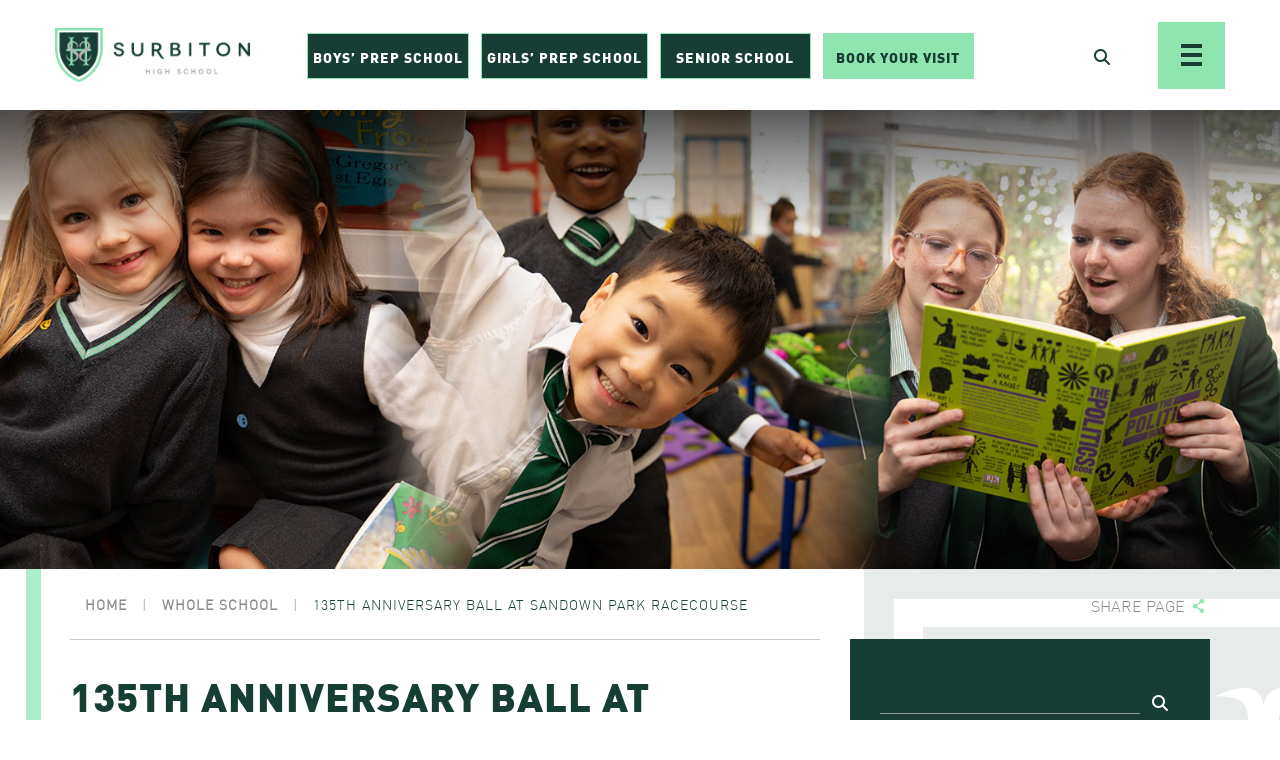

--- FILE ---
content_type: text/html; charset=UTF-8
request_url: https://www.surbitonhigh.com/2019/05/30/135th-anniversary-ball-at-sandown-park-racecourse/
body_size: 23936
content:
<!DOCTYPE html>

<html dir="ltr" lang="en-GB" prefix="og: https://ogp.me/ns#" class="no-js no-svg">

<head><meta charset="UTF-8"><script>if(navigator.userAgent.match(/MSIE|Internet Explorer/i)||navigator.userAgent.match(/Trident\/7\..*?rv:11/i)){var href=document.location.href;if(!href.match(/[?&]nowprocket/)){if(href.indexOf("?")==-1){if(href.indexOf("#")==-1){document.location.href=href+"?nowprocket=1"}else{document.location.href=href.replace("#","?nowprocket=1#")}}else{if(href.indexOf("#")==-1){document.location.href=href+"&nowprocket=1"}else{document.location.href=href.replace("#","&nowprocket=1#")}}}}</script><script>(()=>{class RocketLazyLoadScripts{constructor(){this.v="2.0.4",this.userEvents=["keydown","keyup","mousedown","mouseup","mousemove","mouseover","mouseout","touchmove","touchstart","touchend","touchcancel","wheel","click","dblclick","input"],this.attributeEvents=["onblur","onclick","oncontextmenu","ondblclick","onfocus","onmousedown","onmouseenter","onmouseleave","onmousemove","onmouseout","onmouseover","onmouseup","onmousewheel","onscroll","onsubmit"]}async t(){this.i(),this.o(),/iP(ad|hone)/.test(navigator.userAgent)&&this.h(),this.u(),this.l(this),this.m(),this.k(this),this.p(this),this._(),await Promise.all([this.R(),this.L()]),this.lastBreath=Date.now(),this.S(this),this.P(),this.D(),this.O(),this.M(),await this.C(this.delayedScripts.normal),await this.C(this.delayedScripts.defer),await this.C(this.delayedScripts.async),await this.T(),await this.F(),await this.j(),await this.A(),window.dispatchEvent(new Event("rocket-allScriptsLoaded")),this.everythingLoaded=!0,this.lastTouchEnd&&await new Promise(t=>setTimeout(t,500-Date.now()+this.lastTouchEnd)),this.I(),this.H(),this.U(),this.W()}i(){this.CSPIssue=sessionStorage.getItem("rocketCSPIssue"),document.addEventListener("securitypolicyviolation",t=>{this.CSPIssue||"script-src-elem"!==t.violatedDirective||"data"!==t.blockedURI||(this.CSPIssue=!0,sessionStorage.setItem("rocketCSPIssue",!0))},{isRocket:!0})}o(){window.addEventListener("pageshow",t=>{this.persisted=t.persisted,this.realWindowLoadedFired=!0},{isRocket:!0}),window.addEventListener("pagehide",()=>{this.onFirstUserAction=null},{isRocket:!0})}h(){let t;function e(e){t=e}window.addEventListener("touchstart",e,{isRocket:!0}),window.addEventListener("touchend",function i(o){o.changedTouches[0]&&t.changedTouches[0]&&Math.abs(o.changedTouches[0].pageX-t.changedTouches[0].pageX)<10&&Math.abs(o.changedTouches[0].pageY-t.changedTouches[0].pageY)<10&&o.timeStamp-t.timeStamp<200&&(window.removeEventListener("touchstart",e,{isRocket:!0}),window.removeEventListener("touchend",i,{isRocket:!0}),"INPUT"===o.target.tagName&&"text"===o.target.type||(o.target.dispatchEvent(new TouchEvent("touchend",{target:o.target,bubbles:!0})),o.target.dispatchEvent(new MouseEvent("mouseover",{target:o.target,bubbles:!0})),o.target.dispatchEvent(new PointerEvent("click",{target:o.target,bubbles:!0,cancelable:!0,detail:1,clientX:o.changedTouches[0].clientX,clientY:o.changedTouches[0].clientY})),event.preventDefault()))},{isRocket:!0})}q(t){this.userActionTriggered||("mousemove"!==t.type||this.firstMousemoveIgnored?"keyup"===t.type||"mouseover"===t.type||"mouseout"===t.type||(this.userActionTriggered=!0,this.onFirstUserAction&&this.onFirstUserAction()):this.firstMousemoveIgnored=!0),"click"===t.type&&t.preventDefault(),t.stopPropagation(),t.stopImmediatePropagation(),"touchstart"===this.lastEvent&&"touchend"===t.type&&(this.lastTouchEnd=Date.now()),"click"===t.type&&(this.lastTouchEnd=0),this.lastEvent=t.type,t.composedPath&&t.composedPath()[0].getRootNode()instanceof ShadowRoot&&(t.rocketTarget=t.composedPath()[0]),this.savedUserEvents.push(t)}u(){this.savedUserEvents=[],this.userEventHandler=this.q.bind(this),this.userEvents.forEach(t=>window.addEventListener(t,this.userEventHandler,{passive:!1,isRocket:!0})),document.addEventListener("visibilitychange",this.userEventHandler,{isRocket:!0})}U(){this.userEvents.forEach(t=>window.removeEventListener(t,this.userEventHandler,{passive:!1,isRocket:!0})),document.removeEventListener("visibilitychange",this.userEventHandler,{isRocket:!0}),this.savedUserEvents.forEach(t=>{(t.rocketTarget||t.target).dispatchEvent(new window[t.constructor.name](t.type,t))})}m(){const t="return false",e=Array.from(this.attributeEvents,t=>"data-rocket-"+t),i="["+this.attributeEvents.join("],[")+"]",o="[data-rocket-"+this.attributeEvents.join("],[data-rocket-")+"]",s=(e,i,o)=>{o&&o!==t&&(e.setAttribute("data-rocket-"+i,o),e["rocket"+i]=new Function("event",o),e.setAttribute(i,t))};new MutationObserver(t=>{for(const n of t)"attributes"===n.type&&(n.attributeName.startsWith("data-rocket-")||this.everythingLoaded?n.attributeName.startsWith("data-rocket-")&&this.everythingLoaded&&this.N(n.target,n.attributeName.substring(12)):s(n.target,n.attributeName,n.target.getAttribute(n.attributeName))),"childList"===n.type&&n.addedNodes.forEach(t=>{if(t.nodeType===Node.ELEMENT_NODE)if(this.everythingLoaded)for(const i of[t,...t.querySelectorAll(o)])for(const t of i.getAttributeNames())e.includes(t)&&this.N(i,t.substring(12));else for(const e of[t,...t.querySelectorAll(i)])for(const t of e.getAttributeNames())this.attributeEvents.includes(t)&&s(e,t,e.getAttribute(t))})}).observe(document,{subtree:!0,childList:!0,attributeFilter:[...this.attributeEvents,...e]})}I(){this.attributeEvents.forEach(t=>{document.querySelectorAll("[data-rocket-"+t+"]").forEach(e=>{this.N(e,t)})})}N(t,e){const i=t.getAttribute("data-rocket-"+e);i&&(t.setAttribute(e,i),t.removeAttribute("data-rocket-"+e))}k(t){Object.defineProperty(HTMLElement.prototype,"onclick",{get(){return this.rocketonclick||null},set(e){this.rocketonclick=e,this.setAttribute(t.everythingLoaded?"onclick":"data-rocket-onclick","this.rocketonclick(event)")}})}S(t){function e(e,i){let o=e[i];e[i]=null,Object.defineProperty(e,i,{get:()=>o,set(s){t.everythingLoaded?o=s:e["rocket"+i]=o=s}})}e(document,"onreadystatechange"),e(window,"onload"),e(window,"onpageshow");try{Object.defineProperty(document,"readyState",{get:()=>t.rocketReadyState,set(e){t.rocketReadyState=e},configurable:!0}),document.readyState="loading"}catch(t){console.log("WPRocket DJE readyState conflict, bypassing")}}l(t){this.originalAddEventListener=EventTarget.prototype.addEventListener,this.originalRemoveEventListener=EventTarget.prototype.removeEventListener,this.savedEventListeners=[],EventTarget.prototype.addEventListener=function(e,i,o){o&&o.isRocket||!t.B(e,this)&&!t.userEvents.includes(e)||t.B(e,this)&&!t.userActionTriggered||e.startsWith("rocket-")||t.everythingLoaded?t.originalAddEventListener.call(this,e,i,o):(t.savedEventListeners.push({target:this,remove:!1,type:e,func:i,options:o}),"mouseenter"!==e&&"mouseleave"!==e||t.originalAddEventListener.call(this,e,t.savedUserEvents.push,o))},EventTarget.prototype.removeEventListener=function(e,i,o){o&&o.isRocket||!t.B(e,this)&&!t.userEvents.includes(e)||t.B(e,this)&&!t.userActionTriggered||e.startsWith("rocket-")||t.everythingLoaded?t.originalRemoveEventListener.call(this,e,i,o):t.savedEventListeners.push({target:this,remove:!0,type:e,func:i,options:o})}}J(t,e){this.savedEventListeners=this.savedEventListeners.filter(i=>{let o=i.type,s=i.target||window;return e!==o||t!==s||(this.B(o,s)&&(i.type="rocket-"+o),this.$(i),!1)})}H(){EventTarget.prototype.addEventListener=this.originalAddEventListener,EventTarget.prototype.removeEventListener=this.originalRemoveEventListener,this.savedEventListeners.forEach(t=>this.$(t))}$(t){t.remove?this.originalRemoveEventListener.call(t.target,t.type,t.func,t.options):this.originalAddEventListener.call(t.target,t.type,t.func,t.options)}p(t){let e;function i(e){return t.everythingLoaded?e:e.split(" ").map(t=>"load"===t||t.startsWith("load.")?"rocket-jquery-load":t).join(" ")}function o(o){function s(e){const s=o.fn[e];o.fn[e]=o.fn.init.prototype[e]=function(){return this[0]===window&&t.userActionTriggered&&("string"==typeof arguments[0]||arguments[0]instanceof String?arguments[0]=i(arguments[0]):"object"==typeof arguments[0]&&Object.keys(arguments[0]).forEach(t=>{const e=arguments[0][t];delete arguments[0][t],arguments[0][i(t)]=e})),s.apply(this,arguments),this}}if(o&&o.fn&&!t.allJQueries.includes(o)){const e={DOMContentLoaded:[],"rocket-DOMContentLoaded":[]};for(const t in e)document.addEventListener(t,()=>{e[t].forEach(t=>t())},{isRocket:!0});o.fn.ready=o.fn.init.prototype.ready=function(i){function s(){parseInt(o.fn.jquery)>2?setTimeout(()=>i.bind(document)(o)):i.bind(document)(o)}return"function"==typeof i&&(t.realDomReadyFired?!t.userActionTriggered||t.fauxDomReadyFired?s():e["rocket-DOMContentLoaded"].push(s):e.DOMContentLoaded.push(s)),o([])},s("on"),s("one"),s("off"),t.allJQueries.push(o)}e=o}t.allJQueries=[],o(window.jQuery),Object.defineProperty(window,"jQuery",{get:()=>e,set(t){o(t)}})}P(){const t=new Map;document.write=document.writeln=function(e){const i=document.currentScript,o=document.createRange(),s=i.parentElement;let n=t.get(i);void 0===n&&(n=i.nextSibling,t.set(i,n));const c=document.createDocumentFragment();o.setStart(c,0),c.appendChild(o.createContextualFragment(e)),s.insertBefore(c,n)}}async R(){return new Promise(t=>{this.userActionTriggered?t():this.onFirstUserAction=t})}async L(){return new Promise(t=>{document.addEventListener("DOMContentLoaded",()=>{this.realDomReadyFired=!0,t()},{isRocket:!0})})}async j(){return this.realWindowLoadedFired?Promise.resolve():new Promise(t=>{window.addEventListener("load",t,{isRocket:!0})})}M(){this.pendingScripts=[];this.scriptsMutationObserver=new MutationObserver(t=>{for(const e of t)e.addedNodes.forEach(t=>{"SCRIPT"!==t.tagName||t.noModule||t.isWPRocket||this.pendingScripts.push({script:t,promise:new Promise(e=>{const i=()=>{const i=this.pendingScripts.findIndex(e=>e.script===t);i>=0&&this.pendingScripts.splice(i,1),e()};t.addEventListener("load",i,{isRocket:!0}),t.addEventListener("error",i,{isRocket:!0}),setTimeout(i,1e3)})})})}),this.scriptsMutationObserver.observe(document,{childList:!0,subtree:!0})}async F(){await this.X(),this.pendingScripts.length?(await this.pendingScripts[0].promise,await this.F()):this.scriptsMutationObserver.disconnect()}D(){this.delayedScripts={normal:[],async:[],defer:[]},document.querySelectorAll("script[type$=rocketlazyloadscript]").forEach(t=>{t.hasAttribute("data-rocket-src")?t.hasAttribute("async")&&!1!==t.async?this.delayedScripts.async.push(t):t.hasAttribute("defer")&&!1!==t.defer||"module"===t.getAttribute("data-rocket-type")?this.delayedScripts.defer.push(t):this.delayedScripts.normal.push(t):this.delayedScripts.normal.push(t)})}async _(){await this.L();let t=[];document.querySelectorAll("script[type$=rocketlazyloadscript][data-rocket-src]").forEach(e=>{let i=e.getAttribute("data-rocket-src");if(i&&!i.startsWith("data:")){i.startsWith("//")&&(i=location.protocol+i);try{const o=new URL(i).origin;o!==location.origin&&t.push({src:o,crossOrigin:e.crossOrigin||"module"===e.getAttribute("data-rocket-type")})}catch(t){}}}),t=[...new Map(t.map(t=>[JSON.stringify(t),t])).values()],this.Y(t,"preconnect")}async G(t){if(await this.K(),!0!==t.noModule||!("noModule"in HTMLScriptElement.prototype))return new Promise(e=>{let i;function o(){(i||t).setAttribute("data-rocket-status","executed"),e()}try{if(navigator.userAgent.includes("Firefox/")||""===navigator.vendor||this.CSPIssue)i=document.createElement("script"),[...t.attributes].forEach(t=>{let e=t.nodeName;"type"!==e&&("data-rocket-type"===e&&(e="type"),"data-rocket-src"===e&&(e="src"),i.setAttribute(e,t.nodeValue))}),t.text&&(i.text=t.text),t.nonce&&(i.nonce=t.nonce),i.hasAttribute("src")?(i.addEventListener("load",o,{isRocket:!0}),i.addEventListener("error",()=>{i.setAttribute("data-rocket-status","failed-network"),e()},{isRocket:!0}),setTimeout(()=>{i.isConnected||e()},1)):(i.text=t.text,o()),i.isWPRocket=!0,t.parentNode.replaceChild(i,t);else{const i=t.getAttribute("data-rocket-type"),s=t.getAttribute("data-rocket-src");i?(t.type=i,t.removeAttribute("data-rocket-type")):t.removeAttribute("type"),t.addEventListener("load",o,{isRocket:!0}),t.addEventListener("error",i=>{this.CSPIssue&&i.target.src.startsWith("data:")?(console.log("WPRocket: CSP fallback activated"),t.removeAttribute("src"),this.G(t).then(e)):(t.setAttribute("data-rocket-status","failed-network"),e())},{isRocket:!0}),s?(t.fetchPriority="high",t.removeAttribute("data-rocket-src"),t.src=s):t.src="data:text/javascript;base64,"+window.btoa(unescape(encodeURIComponent(t.text)))}}catch(i){t.setAttribute("data-rocket-status","failed-transform"),e()}});t.setAttribute("data-rocket-status","skipped")}async C(t){const e=t.shift();return e?(e.isConnected&&await this.G(e),this.C(t)):Promise.resolve()}O(){this.Y([...this.delayedScripts.normal,...this.delayedScripts.defer,...this.delayedScripts.async],"preload")}Y(t,e){this.trash=this.trash||[];let i=!0;var o=document.createDocumentFragment();t.forEach(t=>{const s=t.getAttribute&&t.getAttribute("data-rocket-src")||t.src;if(s&&!s.startsWith("data:")){const n=document.createElement("link");n.href=s,n.rel=e,"preconnect"!==e&&(n.as="script",n.fetchPriority=i?"high":"low"),t.getAttribute&&"module"===t.getAttribute("data-rocket-type")&&(n.crossOrigin=!0),t.crossOrigin&&(n.crossOrigin=t.crossOrigin),t.integrity&&(n.integrity=t.integrity),t.nonce&&(n.nonce=t.nonce),o.appendChild(n),this.trash.push(n),i=!1}}),document.head.appendChild(o)}W(){this.trash.forEach(t=>t.remove())}async T(){try{document.readyState="interactive"}catch(t){}this.fauxDomReadyFired=!0;try{await this.K(),this.J(document,"readystatechange"),document.dispatchEvent(new Event("rocket-readystatechange")),await this.K(),document.rocketonreadystatechange&&document.rocketonreadystatechange(),await this.K(),this.J(document,"DOMContentLoaded"),document.dispatchEvent(new Event("rocket-DOMContentLoaded")),await this.K(),this.J(window,"DOMContentLoaded"),window.dispatchEvent(new Event("rocket-DOMContentLoaded"))}catch(t){console.error(t)}}async A(){try{document.readyState="complete"}catch(t){}try{await this.K(),this.J(document,"readystatechange"),document.dispatchEvent(new Event("rocket-readystatechange")),await this.K(),document.rocketonreadystatechange&&document.rocketonreadystatechange(),await this.K(),this.J(window,"load"),window.dispatchEvent(new Event("rocket-load")),await this.K(),window.rocketonload&&window.rocketonload(),await this.K(),this.allJQueries.forEach(t=>t(window).trigger("rocket-jquery-load")),await this.K(),this.J(window,"pageshow");const t=new Event("rocket-pageshow");t.persisted=this.persisted,window.dispatchEvent(t),await this.K(),window.rocketonpageshow&&window.rocketonpageshow({persisted:this.persisted})}catch(t){console.error(t)}}async K(){Date.now()-this.lastBreath>45&&(await this.X(),this.lastBreath=Date.now())}async X(){return document.hidden?new Promise(t=>setTimeout(t)):new Promise(t=>requestAnimationFrame(t))}B(t,e){return e===document&&"readystatechange"===t||(e===document&&"DOMContentLoaded"===t||(e===window&&"DOMContentLoaded"===t||(e===window&&"load"===t||e===window&&"pageshow"===t)))}static run(){(new RocketLazyLoadScripts).t()}}RocketLazyLoadScripts.run()})();</script>
	
	

	<meta name="viewport" content="width=device-width, initial-scale=1">

	<meta http-equiv="X-UA-Compatible" content="IE=edge" />

	<link href="https://www.surbitonhigh.com/wp-content/themes/schoolcms/images/favicon.png" rel="shortcut icon">

	<link rel="profile" href="http://gmpg.org/xfn/11">


    
    


	<title>135th Anniversary Ball at Sandown Park Racecourse | Surbiton High School</title>
<link data-rocket-preload as="style" href="https://fonts.googleapis.com/css2?family=Lato:ital,wght@0,300;0,400;0,700;0,900;1,300;1,400;1,700;1,900&#038;display=swap" rel="preload">
<link data-rocket-preload as="style" href="https://fonts.googleapis.com/css?family=Open%20Sans%3A300italic%2C400italic%2C600italic%2C300%2C400%2C600%7CCrimson%20Pro%3A400%2C700&#038;subset=latin%2Clatin-ext&#038;display=swap" rel="preload">
<link href="https://fonts.googleapis.com/css2?family=Lato:ital,wght@0,300;0,400;0,700;0,900;1,300;1,400;1,700;1,900&#038;display=swap" media="print" onload="this.media=&#039;all&#039;" rel="stylesheet">
<noscript data-wpr-hosted-gf-parameters=""><link rel="stylesheet" href="https://fonts.googleapis.com/css2?family=Lato:ital,wght@0,300;0,400;0,700;0,900;1,300;1,400;1,700;1,900&#038;display=swap"></noscript>
<link href="https://fonts.googleapis.com/css?family=Open%20Sans%3A300italic%2C400italic%2C600italic%2C300%2C400%2C600%7CCrimson%20Pro%3A400%2C700&#038;subset=latin%2Clatin-ext&#038;display=swap" media="print" onload="this.media=&#039;all&#039;" rel="stylesheet">
<noscript data-wpr-hosted-gf-parameters=""><link rel="stylesheet" href="https://fonts.googleapis.com/css?family=Open%20Sans%3A300italic%2C400italic%2C600italic%2C300%2C400%2C600%7CCrimson%20Pro%3A400%2C700&#038;subset=latin%2Clatin-ext&#038;display=swap"></noscript>

		<!-- All in One SEO 4.9.3 - aioseo.com -->
	<meta name="description" content="Saturday 18 May saw 350 parents, staff and alumni gather in the Gold Cup Suite at Sandown Park Racecourse for the 135th Anniversary Ball. The evening began with an informal Drinks Reception on the terrace overlooking The Paddock. Michael Underwood took on the role of Master of Ceremonies and worked his magic on keeping order" />
	<meta name="robots" content="max-image-preview:large" />
	<meta name="author" content="Ed Fisk"/>
	<link rel="canonical" href="https://www.surbitonhigh.com/2019/05/30/135th-anniversary-ball-at-sandown-park-racecourse/" />
	<meta name="generator" content="All in One SEO (AIOSEO) 4.9.3" />
		<meta property="og:locale" content="en_GB" />
		<meta property="og:site_name" content="Surbiton High School | Independent School Surrey" />
		<meta property="og:type" content="article" />
		<meta property="og:title" content="135th Anniversary Ball at Sandown Park Racecourse | Surbiton High School" />
		<meta property="og:description" content="Saturday 18 May saw 350 parents, staff and alumni gather in the Gold Cup Suite at Sandown Park Racecourse for the 135th Anniversary Ball. The evening began with an informal Drinks Reception on the terrace overlooking The Paddock. Michael Underwood took on the role of Master of Ceremonies and worked his magic on keeping order" />
		<meta property="og:url" content="https://www.surbitonhigh.com/2019/05/30/135th-anniversary-ball-at-sandown-park-racecourse/" />
		<meta property="og:image" content="https://www.surbitonhigh.com/wp-content/uploads/2019/05/SHS-2nd-batch-9-scaled.jpg" />
		<meta property="og:image:secure_url" content="https://www.surbitonhigh.com/wp-content/uploads/2019/05/SHS-2nd-batch-9-scaled.jpg" />
		<meta property="og:image:width" content="2560" />
		<meta property="og:image:height" content="1707" />
		<meta property="article:published_time" content="2019-05-30T13:52:05+00:00" />
		<meta property="article:modified_time" content="2021-09-02T11:32:00+00:00" />
		<meta name="twitter:card" content="summary" />
		<meta name="twitter:title" content="135th Anniversary Ball at Sandown Park Racecourse | Surbiton High School" />
		<meta name="twitter:description" content="Saturday 18 May saw 350 parents, staff and alumni gather in the Gold Cup Suite at Sandown Park Racecourse for the 135th Anniversary Ball. The evening began with an informal Drinks Reception on the terrace overlooking The Paddock. Michael Underwood took on the role of Master of Ceremonies and worked his magic on keeping order" />
		<meta name="twitter:image" content="https://www.surbitonhigh.com/wp-content/uploads/2019/05/SHS-2nd-batch-9-scaled.jpg" />
		<script type="application/ld+json" class="aioseo-schema">
			{"@context":"https:\/\/schema.org","@graph":[{"@type":"Article","@id":"https:\/\/www.surbitonhigh.com\/2019\/05\/30\/135th-anniversary-ball-at-sandown-park-racecourse\/#article","name":"135th Anniversary Ball at Sandown Park Racecourse | Surbiton High School","headline":"135th Anniversary Ball at Sandown Park Racecourse","author":{"@id":"https:\/\/www.surbitonhigh.com\/author\/ed-fisk\/#author"},"publisher":{"@id":"https:\/\/www.surbitonhigh.com\/#organization"},"image":{"@type":"ImageObject","url":"https:\/\/www.surbitonhigh.com\/wp-content\/uploads\/2019\/05\/SHS-2nd-batch-9-scaled.jpg","width":2560,"height":1707,"caption":"135th Anniversary Ball with rubber ducks and chocolate-shaped rubber ducks"},"datePublished":"2019-05-30T14:52:05+01:00","dateModified":"2021-09-02T12:32:00+01:00","inLanguage":"en-GB","mainEntityOfPage":{"@id":"https:\/\/www.surbitonhigh.com\/2019\/05\/30\/135th-anniversary-ball-at-sandown-park-racecourse\/#webpage"},"isPartOf":{"@id":"https:\/\/www.surbitonhigh.com\/2019\/05\/30\/135th-anniversary-ball-at-sandown-park-racecourse\/#webpage"},"articleSection":"Whole School"},{"@type":"BreadcrumbList","@id":"https:\/\/www.surbitonhigh.com\/2019\/05\/30\/135th-anniversary-ball-at-sandown-park-racecourse\/#breadcrumblist","itemListElement":[{"@type":"ListItem","@id":"https:\/\/www.surbitonhigh.com#listItem","position":1,"name":"Home","item":"https:\/\/www.surbitonhigh.com","nextItem":{"@type":"ListItem","@id":"https:\/\/www.surbitonhigh.com\/category\/whole-school\/#listItem","name":"Whole School"}},{"@type":"ListItem","@id":"https:\/\/www.surbitonhigh.com\/category\/whole-school\/#listItem","position":2,"name":"Whole School","item":"https:\/\/www.surbitonhigh.com\/category\/whole-school\/","nextItem":{"@type":"ListItem","@id":"https:\/\/www.surbitonhigh.com\/2019\/05\/30\/135th-anniversary-ball-at-sandown-park-racecourse\/#listItem","name":"135th Anniversary Ball at Sandown Park Racecourse"},"previousItem":{"@type":"ListItem","@id":"https:\/\/www.surbitonhigh.com#listItem","name":"Home"}},{"@type":"ListItem","@id":"https:\/\/www.surbitonhigh.com\/2019\/05\/30\/135th-anniversary-ball-at-sandown-park-racecourse\/#listItem","position":3,"name":"135th Anniversary Ball at Sandown Park Racecourse","previousItem":{"@type":"ListItem","@id":"https:\/\/www.surbitonhigh.com\/category\/whole-school\/#listItem","name":"Whole School"}}]},{"@type":"Organization","@id":"https:\/\/www.surbitonhigh.com\/#organization","name":"Surbiton High School","description":"Independent School Surrey","url":"https:\/\/www.surbitonhigh.com\/"},{"@type":"Person","@id":"https:\/\/www.surbitonhigh.com\/author\/ed-fisk\/#author","url":"https:\/\/www.surbitonhigh.com\/author\/ed-fisk\/","name":"Ed Fisk","image":{"@type":"ImageObject","@id":"https:\/\/www.surbitonhigh.com\/2019\/05\/30\/135th-anniversary-ball-at-sandown-park-racecourse\/#authorImage","url":"https:\/\/secure.gravatar.com\/avatar\/d6c17d1a78b02cb58437bed2aa216245797ac9949fb448163d707c82a2bbdbcf?s=96&d=mm&r=g","width":96,"height":96,"caption":"Ed Fisk"}},{"@type":"WebPage","@id":"https:\/\/www.surbitonhigh.com\/2019\/05\/30\/135th-anniversary-ball-at-sandown-park-racecourse\/#webpage","url":"https:\/\/www.surbitonhigh.com\/2019\/05\/30\/135th-anniversary-ball-at-sandown-park-racecourse\/","name":"135th Anniversary Ball at Sandown Park Racecourse | Surbiton High School","description":"Saturday 18 May saw 350 parents, staff and alumni gather in the Gold Cup Suite at Sandown Park Racecourse for the 135th Anniversary Ball. The evening began with an informal Drinks Reception on the terrace overlooking The Paddock. Michael Underwood took on the role of Master of Ceremonies and worked his magic on keeping order","inLanguage":"en-GB","isPartOf":{"@id":"https:\/\/www.surbitonhigh.com\/#website"},"breadcrumb":{"@id":"https:\/\/www.surbitonhigh.com\/2019\/05\/30\/135th-anniversary-ball-at-sandown-park-racecourse\/#breadcrumblist"},"author":{"@id":"https:\/\/www.surbitonhigh.com\/author\/ed-fisk\/#author"},"creator":{"@id":"https:\/\/www.surbitonhigh.com\/author\/ed-fisk\/#author"},"image":{"@type":"ImageObject","url":"https:\/\/www.surbitonhigh.com\/wp-content\/uploads\/2019\/05\/SHS-2nd-batch-9-scaled.jpg","@id":"https:\/\/www.surbitonhigh.com\/2019\/05\/30\/135th-anniversary-ball-at-sandown-park-racecourse\/#mainImage","width":2560,"height":1707,"caption":"135th Anniversary Ball with rubber ducks and chocolate-shaped rubber ducks"},"primaryImageOfPage":{"@id":"https:\/\/www.surbitonhigh.com\/2019\/05\/30\/135th-anniversary-ball-at-sandown-park-racecourse\/#mainImage"},"datePublished":"2019-05-30T14:52:05+01:00","dateModified":"2021-09-02T12:32:00+01:00"},{"@type":"WebSite","@id":"https:\/\/www.surbitonhigh.com\/#website","url":"https:\/\/www.surbitonhigh.com\/","name":"Surbiton High School","description":"Independent School Surrey","inLanguage":"en-GB","publisher":{"@id":"https:\/\/www.surbitonhigh.com\/#organization"}}]}
		</script>
		<!-- All in One SEO -->

<link rel='dns-prefetch' href='//static.addtoany.com' />
<link rel='dns-prefetch' href='//maxcdn.bootstrapcdn.com' />
<link rel='dns-prefetch' href='//cdnjs.cloudflare.com' />
<link rel='dns-prefetch' href='//fonts.googleapis.com' />
<link href='https://fonts.gstatic.com' crossorigin rel='preconnect' />
<link rel="alternate" type="application/rss+xml" title="Surbiton High School &raquo; 135th Anniversary Ball at Sandown Park Racecourse Comments Feed" href="https://www.surbitonhigh.com/2019/05/30/135th-anniversary-ball-at-sandown-park-racecourse/feed/" />
<link rel="alternate" title="oEmbed (JSON)" type="application/json+oembed" href="https://www.surbitonhigh.com/wp-json/oembed/1.0/embed?url=https%3A%2F%2Fwww.surbitonhigh.com%2F2019%2F05%2F30%2F135th-anniversary-ball-at-sandown-park-racecourse%2F" />
<link rel="alternate" title="oEmbed (XML)" type="text/xml+oembed" href="https://www.surbitonhigh.com/wp-json/oembed/1.0/embed?url=https%3A%2F%2Fwww.surbitonhigh.com%2F2019%2F05%2F30%2F135th-anniversary-ball-at-sandown-park-racecourse%2F&#038;format=xml" />
<style id='wp-img-auto-sizes-contain-inline-css' type='text/css'>
img:is([sizes=auto i],[sizes^="auto," i]){contain-intrinsic-size:3000px 1500px}
/*# sourceURL=wp-img-auto-sizes-contain-inline-css */
</style>
<link rel='stylesheet' id='sbi_styles-css' href='https://www.surbitonhigh.com/wp-content/plugins/instagram-feed/css/sbi-styles.min.css?ver=6.10.0' type='text/css' media='all' />
<style id='wp-emoji-styles-inline-css' type='text/css'>

	img.wp-smiley, img.emoji {
		display: inline !important;
		border: none !important;
		box-shadow: none !important;
		height: 1em !important;
		width: 1em !important;
		margin: 0 0.07em !important;
		vertical-align: -0.1em !important;
		background: none !important;
		padding: 0 !important;
	}
/*# sourceURL=wp-emoji-styles-inline-css */
</style>
<link rel='stylesheet' id='wp-block-library-css' href='https://www.surbitonhigh.com/wp-includes/css/dist/block-library/style.min.css?ver=6.9' type='text/css' media='all' />
<style id='global-styles-inline-css' type='text/css'>
:root{--wp--preset--aspect-ratio--square: 1;--wp--preset--aspect-ratio--4-3: 4/3;--wp--preset--aspect-ratio--3-4: 3/4;--wp--preset--aspect-ratio--3-2: 3/2;--wp--preset--aspect-ratio--2-3: 2/3;--wp--preset--aspect-ratio--16-9: 16/9;--wp--preset--aspect-ratio--9-16: 9/16;--wp--preset--color--black: #000000;--wp--preset--color--cyan-bluish-gray: #abb8c3;--wp--preset--color--white: #ffffff;--wp--preset--color--pale-pink: #f78da7;--wp--preset--color--vivid-red: #cf2e2e;--wp--preset--color--luminous-vivid-orange: #ff6900;--wp--preset--color--luminous-vivid-amber: #fcb900;--wp--preset--color--light-green-cyan: #7bdcb5;--wp--preset--color--vivid-green-cyan: #00d084;--wp--preset--color--pale-cyan-blue: #8ed1fc;--wp--preset--color--vivid-cyan-blue: #0693e3;--wp--preset--color--vivid-purple: #9b51e0;--wp--preset--gradient--vivid-cyan-blue-to-vivid-purple: linear-gradient(135deg,rgb(6,147,227) 0%,rgb(155,81,224) 100%);--wp--preset--gradient--light-green-cyan-to-vivid-green-cyan: linear-gradient(135deg,rgb(122,220,180) 0%,rgb(0,208,130) 100%);--wp--preset--gradient--luminous-vivid-amber-to-luminous-vivid-orange: linear-gradient(135deg,rgb(252,185,0) 0%,rgb(255,105,0) 100%);--wp--preset--gradient--luminous-vivid-orange-to-vivid-red: linear-gradient(135deg,rgb(255,105,0) 0%,rgb(207,46,46) 100%);--wp--preset--gradient--very-light-gray-to-cyan-bluish-gray: linear-gradient(135deg,rgb(238,238,238) 0%,rgb(169,184,195) 100%);--wp--preset--gradient--cool-to-warm-spectrum: linear-gradient(135deg,rgb(74,234,220) 0%,rgb(151,120,209) 20%,rgb(207,42,186) 40%,rgb(238,44,130) 60%,rgb(251,105,98) 80%,rgb(254,248,76) 100%);--wp--preset--gradient--blush-light-purple: linear-gradient(135deg,rgb(255,206,236) 0%,rgb(152,150,240) 100%);--wp--preset--gradient--blush-bordeaux: linear-gradient(135deg,rgb(254,205,165) 0%,rgb(254,45,45) 50%,rgb(107,0,62) 100%);--wp--preset--gradient--luminous-dusk: linear-gradient(135deg,rgb(255,203,112) 0%,rgb(199,81,192) 50%,rgb(65,88,208) 100%);--wp--preset--gradient--pale-ocean: linear-gradient(135deg,rgb(255,245,203) 0%,rgb(182,227,212) 50%,rgb(51,167,181) 100%);--wp--preset--gradient--electric-grass: linear-gradient(135deg,rgb(202,248,128) 0%,rgb(113,206,126) 100%);--wp--preset--gradient--midnight: linear-gradient(135deg,rgb(2,3,129) 0%,rgb(40,116,252) 100%);--wp--preset--font-size--small: 13px;--wp--preset--font-size--medium: 20px;--wp--preset--font-size--large: 36px;--wp--preset--font-size--x-large: 42px;--wp--preset--spacing--20: 0.44rem;--wp--preset--spacing--30: 0.67rem;--wp--preset--spacing--40: 1rem;--wp--preset--spacing--50: 1.5rem;--wp--preset--spacing--60: 2.25rem;--wp--preset--spacing--70: 3.38rem;--wp--preset--spacing--80: 5.06rem;--wp--preset--shadow--natural: 6px 6px 9px rgba(0, 0, 0, 0.2);--wp--preset--shadow--deep: 12px 12px 50px rgba(0, 0, 0, 0.4);--wp--preset--shadow--sharp: 6px 6px 0px rgba(0, 0, 0, 0.2);--wp--preset--shadow--outlined: 6px 6px 0px -3px rgb(255, 255, 255), 6px 6px rgb(0, 0, 0);--wp--preset--shadow--crisp: 6px 6px 0px rgb(0, 0, 0);}:where(.is-layout-flex){gap: 0.5em;}:where(.is-layout-grid){gap: 0.5em;}body .is-layout-flex{display: flex;}.is-layout-flex{flex-wrap: wrap;align-items: center;}.is-layout-flex > :is(*, div){margin: 0;}body .is-layout-grid{display: grid;}.is-layout-grid > :is(*, div){margin: 0;}:where(.wp-block-columns.is-layout-flex){gap: 2em;}:where(.wp-block-columns.is-layout-grid){gap: 2em;}:where(.wp-block-post-template.is-layout-flex){gap: 1.25em;}:where(.wp-block-post-template.is-layout-grid){gap: 1.25em;}.has-black-color{color: var(--wp--preset--color--black) !important;}.has-cyan-bluish-gray-color{color: var(--wp--preset--color--cyan-bluish-gray) !important;}.has-white-color{color: var(--wp--preset--color--white) !important;}.has-pale-pink-color{color: var(--wp--preset--color--pale-pink) !important;}.has-vivid-red-color{color: var(--wp--preset--color--vivid-red) !important;}.has-luminous-vivid-orange-color{color: var(--wp--preset--color--luminous-vivid-orange) !important;}.has-luminous-vivid-amber-color{color: var(--wp--preset--color--luminous-vivid-amber) !important;}.has-light-green-cyan-color{color: var(--wp--preset--color--light-green-cyan) !important;}.has-vivid-green-cyan-color{color: var(--wp--preset--color--vivid-green-cyan) !important;}.has-pale-cyan-blue-color{color: var(--wp--preset--color--pale-cyan-blue) !important;}.has-vivid-cyan-blue-color{color: var(--wp--preset--color--vivid-cyan-blue) !important;}.has-vivid-purple-color{color: var(--wp--preset--color--vivid-purple) !important;}.has-black-background-color{background-color: var(--wp--preset--color--black) !important;}.has-cyan-bluish-gray-background-color{background-color: var(--wp--preset--color--cyan-bluish-gray) !important;}.has-white-background-color{background-color: var(--wp--preset--color--white) !important;}.has-pale-pink-background-color{background-color: var(--wp--preset--color--pale-pink) !important;}.has-vivid-red-background-color{background-color: var(--wp--preset--color--vivid-red) !important;}.has-luminous-vivid-orange-background-color{background-color: var(--wp--preset--color--luminous-vivid-orange) !important;}.has-luminous-vivid-amber-background-color{background-color: var(--wp--preset--color--luminous-vivid-amber) !important;}.has-light-green-cyan-background-color{background-color: var(--wp--preset--color--light-green-cyan) !important;}.has-vivid-green-cyan-background-color{background-color: var(--wp--preset--color--vivid-green-cyan) !important;}.has-pale-cyan-blue-background-color{background-color: var(--wp--preset--color--pale-cyan-blue) !important;}.has-vivid-cyan-blue-background-color{background-color: var(--wp--preset--color--vivid-cyan-blue) !important;}.has-vivid-purple-background-color{background-color: var(--wp--preset--color--vivid-purple) !important;}.has-black-border-color{border-color: var(--wp--preset--color--black) !important;}.has-cyan-bluish-gray-border-color{border-color: var(--wp--preset--color--cyan-bluish-gray) !important;}.has-white-border-color{border-color: var(--wp--preset--color--white) !important;}.has-pale-pink-border-color{border-color: var(--wp--preset--color--pale-pink) !important;}.has-vivid-red-border-color{border-color: var(--wp--preset--color--vivid-red) !important;}.has-luminous-vivid-orange-border-color{border-color: var(--wp--preset--color--luminous-vivid-orange) !important;}.has-luminous-vivid-amber-border-color{border-color: var(--wp--preset--color--luminous-vivid-amber) !important;}.has-light-green-cyan-border-color{border-color: var(--wp--preset--color--light-green-cyan) !important;}.has-vivid-green-cyan-border-color{border-color: var(--wp--preset--color--vivid-green-cyan) !important;}.has-pale-cyan-blue-border-color{border-color: var(--wp--preset--color--pale-cyan-blue) !important;}.has-vivid-cyan-blue-border-color{border-color: var(--wp--preset--color--vivid-cyan-blue) !important;}.has-vivid-purple-border-color{border-color: var(--wp--preset--color--vivid-purple) !important;}.has-vivid-cyan-blue-to-vivid-purple-gradient-background{background: var(--wp--preset--gradient--vivid-cyan-blue-to-vivid-purple) !important;}.has-light-green-cyan-to-vivid-green-cyan-gradient-background{background: var(--wp--preset--gradient--light-green-cyan-to-vivid-green-cyan) !important;}.has-luminous-vivid-amber-to-luminous-vivid-orange-gradient-background{background: var(--wp--preset--gradient--luminous-vivid-amber-to-luminous-vivid-orange) !important;}.has-luminous-vivid-orange-to-vivid-red-gradient-background{background: var(--wp--preset--gradient--luminous-vivid-orange-to-vivid-red) !important;}.has-very-light-gray-to-cyan-bluish-gray-gradient-background{background: var(--wp--preset--gradient--very-light-gray-to-cyan-bluish-gray) !important;}.has-cool-to-warm-spectrum-gradient-background{background: var(--wp--preset--gradient--cool-to-warm-spectrum) !important;}.has-blush-light-purple-gradient-background{background: var(--wp--preset--gradient--blush-light-purple) !important;}.has-blush-bordeaux-gradient-background{background: var(--wp--preset--gradient--blush-bordeaux) !important;}.has-luminous-dusk-gradient-background{background: var(--wp--preset--gradient--luminous-dusk) !important;}.has-pale-ocean-gradient-background{background: var(--wp--preset--gradient--pale-ocean) !important;}.has-electric-grass-gradient-background{background: var(--wp--preset--gradient--electric-grass) !important;}.has-midnight-gradient-background{background: var(--wp--preset--gradient--midnight) !important;}.has-small-font-size{font-size: var(--wp--preset--font-size--small) !important;}.has-medium-font-size{font-size: var(--wp--preset--font-size--medium) !important;}.has-large-font-size{font-size: var(--wp--preset--font-size--large) !important;}.has-x-large-font-size{font-size: var(--wp--preset--font-size--x-large) !important;}
/*# sourceURL=global-styles-inline-css */
</style>

<style id='classic-theme-styles-inline-css' type='text/css'>
/*! This file is auto-generated */
.wp-block-button__link{color:#fff;background-color:#32373c;border-radius:9999px;box-shadow:none;text-decoration:none;padding:calc(.667em + 2px) calc(1.333em + 2px);font-size:1.125em}.wp-block-file__button{background:#32373c;color:#fff;text-decoration:none}
/*# sourceURL=/wp-includes/css/classic-themes.min.css */
</style>
<link data-minify="1" rel='stylesheet' id='wpmf-gallery-popup-style-css' href='https://www.surbitonhigh.com/wp-content/cache/min/1/wp-content/plugins/wp-media-folder/assets/css/display-gallery/magnific-popup.css?ver=1762769568' type='text/css' media='all' />
<link rel='stylesheet' id='wp-components-css' href='https://www.surbitonhigh.com/wp-includes/css/dist/components/style.min.css?ver=6.9' type='text/css' media='all' />
<link rel='stylesheet' id='wp-preferences-css' href='https://www.surbitonhigh.com/wp-includes/css/dist/preferences/style.min.css?ver=6.9' type='text/css' media='all' />
<link rel='stylesheet' id='wp-block-editor-css' href='https://www.surbitonhigh.com/wp-includes/css/dist/block-editor/style.min.css?ver=6.9' type='text/css' media='all' />
<link data-minify="1" rel='stylesheet' id='popup-maker-block-library-style-css' href='https://www.surbitonhigh.com/wp-content/cache/min/1/wp-content/plugins/popup-maker/dist/packages/block-library-style.css?ver=1762769166' type='text/css' media='all' />
<link data-minify="1" rel='stylesheet' id='innermedia_vis_style-css' href='https://www.surbitonhigh.com/wp-content/cache/min/1/wp-content/plugins/innermedia-high-vis/styles/high-vis.css?ver=1762769166' type='text/css' media='all' />
<link data-minify="1" rel='stylesheet' id='innermedia_print_style-css' href='https://www.surbitonhigh.com/wp-content/cache/min/1/wp-content/plugins/innermedia-high-vis/styles/printer.css?ver=1762769166' type='text/css' media='all' />
<link rel='stylesheet' id='cff-css' href='https://www.surbitonhigh.com/wp-content/plugins/custom-facebook-feed/assets/css/cff-style.min.css?ver=4.3.4' type='text/css' media='all' />
<link data-minify="1" rel='stylesheet' id='sb-font-awesome-css' href='https://www.surbitonhigh.com/wp-content/cache/min/1/font-awesome/4.7.0/css/font-awesome.min.css?ver=1762769166' type='text/css' media='all' />
<link rel='stylesheet' id='bootstrap-style-css' href='https://www.surbitonhigh.com/wp-content/themes/schoolcms/css/bootstrap/bootstrap.min.css?ver=4.3.1' type='text/css' media='all' />
<link data-minify="1" rel='stylesheet' id='fontawesome-css' href='https://www.surbitonhigh.com/wp-content/cache/min/1/ajax/libs/font-awesome/6.5.0/css/all.min.css?ver=1762769166' type='text/css' media='all' />
<link rel='stylesheet' id='owl-style-css' href='https://www.surbitonhigh.com/wp-content/themes/schoolcms/css/owl.carousel.min.css?ver=6.9' type='text/css' media='all' />
<link rel='stylesheet' id='fancybox-style-css' href='https://www.surbitonhigh.com/wp-content/themes/schoolcms/css/jquery.fancybox.min.css?ver=6.9' type='text/css' media='all' />
<link data-minify="1" rel='stylesheet' id='animate-style-css' href='https://www.surbitonhigh.com/wp-content/cache/min/1/wp-content/themes/schoolcms/css/animate.css?ver=1762769166' type='text/css' media='all' />


<link data-minify="1" rel='stylesheet' id='sc-style-css' href='https://www.surbitonhigh.com/wp-content/cache/min/1/wp-content/themes/schoolcms/style.css?ver=1762769166' type='text/css' media='all' />
<link rel='stylesheet' id='addtoany-css' href='https://www.surbitonhigh.com/wp-content/plugins/add-to-any/addtoany.min.css?ver=1.16' type='text/css' media='all' />
<link rel='stylesheet' id='photonic-slider-css' href='https://www.surbitonhigh.com/wp-content/plugins/photonic/include/ext/splide/splide.min.css?ver=20260108-01159' type='text/css' media='all' />
<link rel='stylesheet' id='photonic-lightbox-css' href='https://www.surbitonhigh.com/wp-content/plugins/photonic/include/ext/baguettebox/baguettebox.min.css?ver=20260108-01159' type='text/css' media='all' />
<link rel='stylesheet' id='photonic-css' href='https://www.surbitonhigh.com/wp-content/plugins/photonic/include/css/front-end/core/photonic.min.css?ver=20260108-01159' type='text/css' media='all' />
<style id='photonic-inline-css' type='text/css'>
/* Retrieved from saved CSS */
.photonic-panel { background:  rgb(17,17,17)  !important;

	border-top: none;
	border-right: none;
	border-bottom: none;
	border-left: none;
 }
.photonic-random-layout .photonic-thumb { padding: 2px}
.photonic-masonry-layout .photonic-thumb, .photonic-masonry-horizontal-layout .photonic-thumb { padding: 2px}
.photonic-mosaic-layout .photonic-thumb { padding: 2px}

/*# sourceURL=photonic-inline-css */
</style>
<link data-minify="1" rel='stylesheet' id='disabled-source-and-content-protection-css-css' href='https://www.surbitonhigh.com/wp-content/cache/min/1/wp-content/plugins/disabled-source-disabled-right-click-and-content-protection/includes/assets/css/style.css?ver=1762769166' type='text/css' media='all' />
<script type="text/javascript" src="https://www.surbitonhigh.com/wp-includes/js/jquery/jquery.min.js?ver=3.7.1" id="jquery-core-js" data-rocket-defer defer></script>
<script type="text/javascript" src="https://www.surbitonhigh.com/wp-includes/js/jquery/jquery-migrate.min.js?ver=3.4.1" id="jquery-migrate-js" data-rocket-defer defer></script>
<script type="text/javascript" id="addtoany-core-js-before">
/* <![CDATA[ */
window.a2a_config=window.a2a_config||{};a2a_config.callbacks=[];a2a_config.overlays=[];a2a_config.templates={};a2a_localize = {
	Share: "Share",
	Save: "Save",
	Subscribe: "Subscribe",
	Email: "Email",
	Bookmark: "Bookmark",
	ShowAll: "Show All",
	ShowLess: "Show less",
	FindServices: "Find service(s)",
	FindAnyServiceToAddTo: "Instantly find any service to add to",
	PoweredBy: "Powered by",
	ShareViaEmail: "Share via email",
	SubscribeViaEmail: "Subscribe via email",
	BookmarkInYourBrowser: "Bookmark in your browser",
	BookmarkInstructions: "Press Ctrl+D or \u2318+D to bookmark this page",
	AddToYourFavorites: "Add to your favourites",
	SendFromWebOrProgram: "Send from any email address or email program",
	EmailProgram: "Email program",
	More: "More&#8230;",
	ThanksForSharing: "Thanks for sharing!",
	ThanksForFollowing: "Thanks for following!"
};

a2a_config.exclude_services = [ 'whatsapp', 'email', 'linkedin', 'pinterest', 'telegram', 'facebook_messenger', 'reddit', 'google_gmail', 'pocket', 'tumblr', 'amazon_wish_list', 'aol_mail', 'balatarin', 'bibsonomy', 'bitty_browser', 'blogger', 'blogmarks', 'bookmarks_fr', 'box_net', 'buffer', 'care2_news', 'citeulike', 'copy_link', 'design_float', 'diary_ru', 'diaspora', 'digg', 'diigo', 'douban', 'draugiem', 'dzone', 'evernote', 'fark', 'flipboard', 'folkd', 'google_bookmarks', 'google_classroom', 'google_translate', 'hacker_news', 'hatena', 'houzz', 'instapaper', 'kakao', 'kik', 'known', 'line', 'livejournal', 'mail_ru', 'mastodon', 'mendeley', 'meneame', 'mewe', 'mix', 'mixi', 'myspace', 'netvouz', 'odnoklassniki', 'outlook_com', 'papaly', 'pinboard', 'plurk', 'pocket', 'print', 'printfriendly', 'protopage_bookmarks', 'pusha', 'kindle_it', 'qzone', 'raindrop_io', 'rediff', 'refind', 'renren', 'sina_weibo', 'sitejot', 'skype', 'slashdot', 'sms', 'snapchat', 'stocktwits', 'svejo', 'symbaloo_bookmarks', 'microsoft_teams', 'threads', 'threema', 'trello', 'tuenti', 'tumblr', 'twiddla', 'twitter', 'typepad_post', 'viadeo', 'viber', 'vk', 'wanelo', 'wechat', 'wordpress', 'wykop', 'xing', 'yahoo_mail', 'yoolink', 'yummly', 'bluesky', 'micro_blog' ];

//# sourceURL=addtoany-core-js-before
/* ]]> */
</script>
<script type="rocketlazyloadscript" data-rocket-type="text/javascript" defer data-rocket-src="https://static.addtoany.com/menu/page.js" id="addtoany-core-js"></script>
<script type="text/javascript" defer src="https://www.surbitonhigh.com/wp-content/plugins/add-to-any/addtoany.min.js?ver=1.1" id="addtoany-jquery-js"></script>
<script data-minify="1" type="text/javascript" src="https://www.surbitonhigh.com/wp-content/cache/min/1/wp-content/plugins/innermedia-high-vis/js/jquery.cookie.js?ver=1762769166" id="innermedia_vis_cookie-js" data-rocket-defer defer></script>
<script data-minify="1" type="text/javascript" src="https://www.surbitonhigh.com/wp-content/cache/min/1/wp-content/plugins/innermedia-high-vis/js/scripts.js?ver=1762769166" id="innermedia_vis_scripts-js" data-rocket-defer defer></script>
<link rel="https://api.w.org/" href="https://www.surbitonhigh.com/wp-json/" /><link rel="alternate" title="JSON" type="application/json" href="https://www.surbitonhigh.com/wp-json/wp/v2/posts/4621" /><link rel="EditURI" type="application/rsd+xml" title="RSD" href="https://www.surbitonhigh.com/xmlrpc.php?rsd" />
<link rel='shortlink' href='https://www.surbitonhigh.com/?p=4621' />
<style>
		.notifyjs-bootstrap-base {
			background-color: #F2DEDE !important;
			border-color: #F2DEDE!important;
			color: #B94A48!important;
		}
		</style><script type="rocketlazyloadscript" data-rocket-type="text/javascript">//<![CDATA[
  function external_links_in_new_windows_loop() {
    if (!document.links) {
      document.links = document.getElementsByTagName('a');
    }
    var change_link = false;
    var force = '';
    var ignore = '';

    for (var t=0; t<document.links.length; t++) {
      var all_links = document.links[t];
      change_link = false;
      
      if(document.links[t].hasAttribute('onClick') == false) {
        // forced if the address starts with http (or also https), but does not link to the current domain
        if(all_links.href.search(/^http/) != -1 && all_links.href.search('www.surbitonhigh.com') == -1 && all_links.href.search(/^#/) == -1) {
          // console.log('Changed ' + all_links.href);
          change_link = true;
        }
          
        if(force != '' && all_links.href.search(force) != -1) {
          // forced
          // console.log('force ' + all_links.href);
          change_link = true;
        }
        
        if(ignore != '' && all_links.href.search(ignore) != -1) {
          // console.log('ignore ' + all_links.href);
          // ignored
          change_link = false;
        }

        if(change_link == true) {
          // console.log('Changed ' + all_links.href);
          document.links[t].setAttribute('onClick', 'javascript:window.open(\'' + all_links.href.replace(/'/g, '') + '\', \'_blank\', \'noopener\'); return false;');
          document.links[t].removeAttribute('target');
        }
      }
    }
  }
  
  // Load
  function external_links_in_new_windows_load(func)
  {  
    var oldonload = window.onload;
    if (typeof window.onload != 'function'){
      window.onload = func;
    } else {
      window.onload = function(){
        oldonload();
        func();
      }
    }
  }

  external_links_in_new_windows_load(external_links_in_new_windows_loop);
  //]]></script>

<meta name="tec-api-version" content="v1"><meta name="tec-api-origin" content="https://www.surbitonhigh.com"><link rel="alternate" href="https://www.surbitonhigh.com/wp-json/tribe/events/v1/" /><link rel="icon" href="https://www.surbitonhigh.com/wp-content/uploads/2021/02/icon.png" sizes="32x32" />
<link rel="icon" href="https://www.surbitonhigh.com/wp-content/uploads/2021/02/icon.png" sizes="192x192" />
<link rel="apple-touch-icon" href="https://www.surbitonhigh.com/wp-content/uploads/2021/02/icon.png" />
<meta name="msapplication-TileImage" content="https://www.surbitonhigh.com/wp-content/uploads/2021/02/icon.png" />
<!-- Google Tag Manager -->
<script type="rocketlazyloadscript">(function(w,d,s,l,i){w[l]=w[l]||[];w[l].push({'gtm.start':
new Date().getTime(),event:'gtm.js'});var f=d.getElementsByTagName(s)[0],
j=d.createElement(s),dl=l!='dataLayer'?'&l='+l:'';j.async=true;j.src=
'https://www.googletagmanager.com/gtm.js?id='+i+dl;f.parentNode.insertBefore(j,f);
})(window,document,'script','dataLayer','GTM-WV8R8S3');</script>
<!-- End Google Tag Manager -->	
<!-- Meta Pixel Code -->
<script type="rocketlazyloadscript">
!function(f,b,e,v,n,t,s)
{if(f.fbq)return;n=f.fbq=function(){n.callMethod?
n.callMethod.apply(n,arguments):n.queue.push(arguments)};
if(!f._fbq)f._fbq=n;n.push=n;n.loaded=!0;n.version='2.0';
n.queue=[];t=b.createElement(e);t.async=!0;
t.src=v;s=b.getElementsByTagName(e)[0];
s.parentNode.insertBefore(t,s)}(window, document,'script',
'https://connect.facebook.net/en_US/fbevents.js');
fbq('init', '1483182785767863');
fbq('track', 'PageView');
</script>
<noscript><img height="1" width="1" style="display:none"
src=https://www.facebook.com/tr?id=1483182785767863&ev=PageView&noscript=1
/></noscript>
<!-- End Meta Pixel Code -->
	
<!-- Meta Pixel Code -->
<script type="rocketlazyloadscript">
!function(f,b,e,v,n,t,s)
{if(f.fbq)return;n=f.fbq=function(){n.callMethod?
n.callMethod.apply(n,arguments):n.queue.push(arguments)};
if(!f._fbq)f._fbq=n;n.push=n;n.loaded=!0;n.version='2.0';
n.queue=[];t=b.createElement(e);t.async=!0;
t.src=v;s=b.getElementsByTagName(e)[0];
s.parentNode.insertBefore(t,s)}(window, document,'script',
'https://connect.facebook.net/en_US/fbevents.js');
fbq('init', '1804332106537423');
fbq('track', 'PageView');
</script>
<noscript><img height="1" width="1" style="display:none"
src="https://www.facebook.com/tr?id=1804332106537423&ev=PageView&noscript=1"
/></noscript>
<!-- End Meta Pixel Code -->		
<meta name="generator" content="WP Rocket 3.20.3" data-wpr-features="wpr_delay_js wpr_defer_js wpr_minify_js wpr_image_dimensions wpr_minify_css wpr_preload_links wpr_desktop" /></head>



<body id="body" class="wp-singular post-template-default single single-post postid-4621 single-format-standard wp-theme-schoolcms tribe-no-js">
<!-- Google Tag Manager (noscript) -->
<noscript><iframe src="https://www.googletagmanager.com/ns.html?id=GTM-WV8R8S3"
height="0" width="0" style="display:none;visibility:hidden"></iframe></noscript>
<!-- End Google Tag Manager (noscript) -->
<script type="rocketlazyloadscript">var d = document.getElementById("body"); d.className += " heroPause";</script>

<div data-rocket-location-hash="46b5ec384d1573651fcf9e2729907712" class="wrapper">

	<header data-rocket-location-hash="f4ec8d1e51e5b055621ede86c207219f" class="mainHeader">

	<div data-rocket-location-hash="8e48bc2b152d1caffa40ebae77cf6b34" class="headGroup">

		<div data-rocket-location-hash="f117ee89930d3a249ddbfc02370ddefa" class="container">

			<div class="row">

				<div class="col-md-2 col-sm-6 headLogoWrap order-1">

					<div class="headerIcon">

						<a href="https://www.surbitonhigh.com">

							<img src="https://www.surbitonhigh.com/wp-content/themes/schoolcms/images/logo-home.png?time=1" alt="Surbiton High School" class="mainLogo" width="203" height="141"/>
							<img src="https://www.surbitonhigh.com/wp-content/themes/schoolcms/images/logo.png?time=1" alt="Surbiton High School" class="stickyLogo" width="225" height="64"/>
							<img src="https://www.surbitonhigh.com/wp-content/themes/schoolcms/images/text-logo.png?time=1" alt="Surbiton High School" class="mobileLogo" width="158" height="38"/>
							
						</a>

					</div>

				</div>

				<div class="col-md-8 col-sm-6 header_center order-2">
											<div class="header_buttons">
							 
								<a class="button header-btn " href="https://www.surbitonhigh.com/boys-prep-school/" target="">Boys’ Prep School</a>
							 
								<a class="button header-btn " href="https://www.surbitonhigh.com/girls-prep-school/" target="">Girls’ Prep School</a>
							 
								<a class="button header-btn " href="https://www.surbitonhigh.com/senior/" target="">Senior School</a>
							 
								<a class="button header-btn " href="https://www.surbitonhigh.com/admissions/visits-open-days/" target="">Book Your Visit</a>
													</div>
									</div>

				<div class="col-md-2 headerRight col-sm-3 order-sm-3  order-3">	
					
						<div class="headerSearch"> 
							<form role="search" method="get" action="https://www.surbitonhigh.com/" class="searchform clear">

        <input type="text" value="" name="s" class="searchInput" placeholder="" aria-label="Search"/>

        <button type="submit" value="Search" class="searchSubmit" title="Search"><i class="fa fa-search"></i>

</button>

</form>						</div>

					<ul class="socials">

						<li><a href="#" target="_blank" aria-label="Open Search"><i class="fa fa-search" aria-hidden="true"></i></a></li>
					</ul>

					<div class="menu-toggle">

						<div class="toggleIcon">

							<span></span>

						</div>

						<div class="toggleText">MENU</div>

					</div>

							

				</div>

			</div>

		</div>

	</div>

	

	

	

		<div data-rocket-location-hash="6e3edd6c2591c3f7249eb2ab593782ff" class="menuContainer">

			<div class="container menu-special">		

				<div class="row">

					<nav id="navbar" class="main-navigation" role="navigation">

						<div class="menu-toggle">

							<div class="toggleIcon">

							<span></span>

							</div>

							<div class="toggleText">MENU</div>

						</div>

								<div class="menu-main-container"><ul id="menu-main" class="menu"><li id="menu-item-237" class="menu-item menu-item-type-post_type menu-item-object-page menu-item-has-children menu-item-237"><a href="https://www.surbitonhigh.com/about-surbiton/">About Us</a><span class="arrow"></span>
<ul class="sub-menu">
	<li id="menu-item-939" class="menu-item menu-item-type-post_type menu-item-object-page menu-item-939"><a href="https://www.surbitonhigh.com/about-surbiton/">Welcome From The Principal</a><span class="arrow"></span></li>
	<li id="menu-item-16478" class="menu-item menu-item-type-post_type menu-item-object-page menu-item-16478"><a href="https://www.surbitonhigh.com/about-surbiton/aims-ethos/">Aims &#038; Ethos</a><span class="arrow"></span></li>
	<li id="menu-item-314" class="menu-item menu-item-type-post_type menu-item-object-page menu-item-314"><a href="https://www.surbitonhigh.com/about-surbiton/awards-accolades/">Awards &#038; Accolades</a><span class="arrow"></span></li>
	<li id="menu-item-24216" class="menu-item menu-item-type-post_type menu-item-object-page menu-item-24216"><a href="https://www.surbitonhigh.com/about-surbiton/diversity-equity-inclusion/">Diversity, Equity and Inclusion</a><span class="arrow"></span></li>
	<li id="menu-item-44606" class="menu-item menu-item-type-post_type menu-item-object-page menu-item-44606"><a href="https://www.surbitonhigh.com/about-surbiton/examinations/">Examinations</a><span class="arrow"></span></li>
	<li id="menu-item-312" class="menu-item menu-item-type-post_type menu-item-object-page menu-item-312"><a href="https://www.surbitonhigh.com/about-surbiton/exam-results/">Exam Results</a><span class="arrow"></span></li>
	<li id="menu-item-320" class="menu-item menu-item-type-post_type menu-item-object-page menu-item-320"><a href="https://www.surbitonhigh.com/about-surbiton/history-of-surbiton-high/">History of Surbiton High</a><span class="arrow"></span></li>
	<li id="menu-item-10740" class="menu-item menu-item-type-post_type menu-item-object-page menu-item-10740"><a href="https://www.surbitonhigh.com/about-surbiton/learning-support/">Learning Support</a><span class="arrow"></span></li>
	<li id="menu-item-1729" class="menu-item menu-item-type-post_type menu-item-object-page menu-item-1729"><a href="https://www.surbitonhigh.com/about-surbiton/location/">Location</a><span class="arrow"></span></li>
	<li id="menu-item-311" class="menu-item menu-item-type-post_type menu-item-object-page menu-item-311"><a href="https://www.surbitonhigh.com/about-surbiton/reports-reviews/">Reports &#038; Reviews</a><span class="arrow"></span></li>
	<li id="menu-item-2073" class="menu-item menu-item-type-post_type menu-item-object-page menu-item-2073"><a href="https://www.surbitonhigh.com/about-surbiton/school-lettings/">School Lettings</a><span class="arrow"></span></li>
	<li id="menu-item-309" class="menu-item menu-item-type-post_type menu-item-object-page menu-item-has-children menu-item-309"><a href="https://www.surbitonhigh.com/about-surbiton/school-policies/">School Policies</a><span class="arrow"></span>
	<ul class="sub-menu">
		<li id="menu-item-310" class="menu-item menu-item-type-post_type menu-item-object-page menu-item-310"><a href="https://www.surbitonhigh.com/about-surbiton/school-policies/data-protection/">Data Protection</a><span class="arrow"></span></li>
	</ul>
</li>
	<li id="menu-item-306" class="menu-item menu-item-type-post_type menu-item-object-page menu-item-306"><a href="https://www.surbitonhigh.com/about-surbiton/staff-leadership-team/">Staff &#038; Leadership Team</a><span class="arrow"></span></li>
	<li id="menu-item-3919" class="menu-item menu-item-type-post_type menu-item-object-page menu-item-3919"><a href="https://www.surbitonhigh.com/about-surbiton/governors/">Governors</a><span class="arrow"></span></li>
	<li id="menu-item-1567" class="menu-item menu-item-type-post_type menu-item-object-page menu-item-1567"><a href="https://www.surbitonhigh.com/about-surbiton/term-dates/">Term Dates</a><span class="arrow"></span></li>
	<li id="menu-item-315" class="menu-item menu-item-type-post_type menu-item-object-page menu-item-315"><a href="https://www.surbitonhigh.com/about-surbiton/united-learning/">United Learning</a><span class="arrow"></span></li>
</ul>
</li>
<li id="menu-item-236" class="menu-item menu-item-type-post_type menu-item-object-page menu-item-has-children menu-item-236"><a href="https://www.surbitonhigh.com/admissions/">ADMISSIONS</a><span class="arrow"></span>
<ul class="sub-menu">
	<li id="menu-item-21325" class="menu-item menu-item-type-post_type menu-item-object-page menu-item-21325"><a href="https://www.surbitonhigh.com/admissions/application-form/">Application Form</a><span class="arrow"></span></li>
	<li id="menu-item-3868" class="menu-item menu-item-type-post_type menu-item-object-page menu-item-3868"><a href="https://www.surbitonhigh.com/admissions/enquiry-form-2/">Enquiry Form</a><span class="arrow"></span></li>
	<li id="menu-item-344" class="menu-item menu-item-type-post_type menu-item-object-page menu-item-has-children menu-item-344"><a href="https://www.surbitonhigh.com/admissions/entry-process/">Entry Process</a><span class="arrow"></span>
	<ul class="sub-menu">
		<li id="menu-item-1165" class="menu-item menu-item-type-post_type menu-item-object-page menu-item-1165"><a href="https://www.surbitonhigh.com/admissions/entry-process/boys-prep-entry-process/">Boys’ Prep Entry Process</a><span class="arrow"></span></li>
		<li id="menu-item-1164" class="menu-item menu-item-type-post_type menu-item-object-page menu-item-1164"><a href="https://www.surbitonhigh.com/admissions/entry-process/girls-prep-entry-process/">Girls’ Prep Entry Process</a><span class="arrow"></span></li>
		<li id="menu-item-1163" class="menu-item menu-item-type-post_type menu-item-object-page menu-item-1163"><a href="https://www.surbitonhigh.com/admissions/entry-process/senior-school-entry-process/">Senior School Entry Process</a><span class="arrow"></span></li>
		<li id="menu-item-23927" class="menu-item menu-item-type-post_type menu-item-object-page menu-item-23927"><a href="https://www.surbitonhigh.com/admissions/entry-process/sixth-form-entry-requirements/">Sixth Form Entry Requirements</a><span class="arrow"></span></li>
		<li id="menu-item-1162" class="menu-item menu-item-type-post_type menu-item-object-page menu-item-1162"><a href="https://www.surbitonhigh.com/admissions/entry-process/sixth-form-entry-process/">Sixth Form Entry Process</a><span class="arrow"></span></li>
		<li id="menu-item-1213" class="menu-item menu-item-type-post_type menu-item-object-page menu-item-1213"><a href="https://www.surbitonhigh.com/admissions/entry-process/frequently-asked-questions/">Frequently Asked Questions</a><span class="arrow"></span></li>
	</ul>
</li>
	<li id="menu-item-343" class="menu-item menu-item-type-post_type menu-item-object-page menu-item-has-children menu-item-343"><a href="https://www.surbitonhigh.com/admissions/scholarships-bursaries/">Scholarships &#038; Bursaries</a><span class="arrow"></span>
	<ul class="sub-menu">
		<li id="menu-item-15575" class="menu-item menu-item-type-post_type menu-item-object-page menu-item-15575"><a href="https://www.surbitonhigh.com/admissions/scholarships-bursaries/year-7-faq-2/">Year 7 Overview</a><span class="arrow"></span></li>
		<li id="menu-item-16284" class="menu-item menu-item-type-post_type menu-item-object-page menu-item-16284"><a href="https://www.surbitonhigh.com/admissions/scholarships-bursaries/sixth-form-overview/">Sixth Form Overview</a><span class="arrow"></span></li>
		<li id="menu-item-15576" class="menu-item menu-item-type-post_type menu-item-object-page menu-item-15576"><a href="https://www.surbitonhigh.com/bursaries/">Bursaries</a><span class="arrow"></span></li>
		<li id="menu-item-35084" class="menu-item menu-item-type-post_type menu-item-object-page menu-item-35084"><a href="https://www.surbitonhigh.com/admissions/scholarships-bursaries/green-silver-club-award-bursary-fund/">Green &#038; Silver Club Award &#038; Bursary Fund</a><span class="arrow"></span></li>
	</ul>
</li>
	<li id="menu-item-342" class="menu-item menu-item-type-post_type menu-item-object-page menu-item-342"><a href="https://www.surbitonhigh.com/admissions/fees/">Fees</a><span class="arrow"></span></li>
	<li id="menu-item-1340" class="menu-item menu-item-type-post_type menu-item-object-page menu-item-1340"><a href="https://www.surbitonhigh.com/admissions/visits-open-days/">Visits &#038; Open Days</a><span class="arrow"></span></li>
	<li id="menu-item-339" class="menu-item menu-item-type-post_type menu-item-object-page menu-item-339"><a href="https://www.surbitonhigh.com/admissions/transport/">Transport</a><span class="arrow"></span></li>
	<li id="menu-item-341" class="menu-item menu-item-type-post_type menu-item-object-page menu-item-has-children menu-item-341"><a href="https://www.surbitonhigh.com/admissions/joining-surbiton-high-school/">Joining Surbiton High School</a><span class="arrow"></span>
	<ul class="sub-menu">
		<li id="menu-item-1161" class="menu-item menu-item-type-post_type menu-item-object-page menu-item-1161"><a href="https://www.surbitonhigh.com/admissions/joining-surbiton-high-school/joining-boys-prep/">Joining Boys’ Prep</a><span class="arrow"></span></li>
		<li id="menu-item-1160" class="menu-item menu-item-type-post_type menu-item-object-page menu-item-1160"><a href="https://www.surbitonhigh.com/admissions/joining-surbiton-high-school/joining-girls-prep/">Joining Girls’ Prep</a><span class="arrow"></span></li>
		<li id="menu-item-2150" class="menu-item menu-item-type-post_type menu-item-object-page menu-item-2150"><a href="https://www.surbitonhigh.com/admissions/joining-surbiton-high-school/joining-senior-school/">Joining Senior School</a><span class="arrow"></span></li>
		<li id="menu-item-1159" class="menu-item menu-item-type-post_type menu-item-object-page menu-item-has-children menu-item-1159"><a href="https://www.surbitonhigh.com/admissions/joining-surbiton-high-school/joining-sixth-form/">Joining Sixth Form</a><span class="arrow"></span>
		<ul class="sub-menu">
			<li id="menu-item-24243" class="menu-item menu-item-type-post_type menu-item-object-page menu-item-24243"><a href="https://www.surbitonhigh.com/admissions/entry-process/sixth-form-entry-requirements/">Sixth Form Entry Requirements</a><span class="arrow"></span></li>
		</ul>
</li>
	</ul>
</li>
	<li id="menu-item-39340" class="menu-item menu-item-type-post_type menu-item-object-page menu-item-39340"><a href="https://www.surbitonhigh.com/admissions/uk-visas-and-immigration/">UK Visas and Immigration</a><span class="arrow"></span></li>
	<li id="menu-item-338" class="menu-item menu-item-type-post_type menu-item-object-page menu-item-has-children menu-item-338"><a href="https://www.surbitonhigh.com/admissions/360-tour/">360 Tour</a><span class="arrow"></span>
	<ul class="sub-menu">
		<li id="menu-item-557" class="menu-item menu-item-type-post_type menu-item-object-page menu-item-557"><a href="https://www.surbitonhigh.com/admissions/360-tour/boys-prep-360/">Boys’ Prep</a><span class="arrow"></span></li>
		<li id="menu-item-558" class="menu-item menu-item-type-post_type menu-item-object-page menu-item-558"><a href="https://www.surbitonhigh.com/admissions/360-tour/girls-prep-360/">Girls’ Prep</a><span class="arrow"></span></li>
		<li id="menu-item-556" class="menu-item menu-item-type-post_type menu-item-object-page menu-item-556"><a href="https://www.surbitonhigh.com/admissions/360-tour/senior-school-360/">Senior School</a><span class="arrow"></span></li>
		<li id="menu-item-555" class="menu-item menu-item-type-post_type menu-item-object-page menu-item-555"><a href="https://www.surbitonhigh.com/admissions/360-tour/sixth-form-360/">Sixth Form</a><span class="arrow"></span></li>
	</ul>
</li>
	<li id="menu-item-2093" class="menu-item menu-item-type-post_type menu-item-object-page menu-item-2093"><a href="https://www.surbitonhigh.com/admissions/interactive-map/">Interactive Map</a><span class="arrow"></span></li>
</ul>
</li>
<li id="menu-item-375" class="menu-item menu-item-type-post_type menu-item-object-page menu-item-has-children menu-item-375"><a href="https://www.surbitonhigh.com/boys-prep-school/">BOYS&#8217; PREP School</a><span class="arrow"></span>
<ul class="sub-menu">
	<li id="menu-item-2072" class="menu-item menu-item-type-post_type menu-item-object-page menu-item-2072"><a href="https://www.surbitonhigh.com/boys-prep-school/">Welcome from the Head of Boys’ Prep</a><span class="arrow"></span></li>
	<li id="menu-item-23638" class="menu-item menu-item-type-post_type menu-item-object-page menu-item-23638"><a href="https://www.surbitonhigh.com/boys-prep-school/11-process/">11+ Process</a><span class="arrow"></span></li>
	<li id="menu-item-370" class="menu-item menu-item-type-post_type menu-item-object-page menu-item-370"><a href="https://www.surbitonhigh.com/boys-prep-school/11-results/">11+ Results</a><span class="arrow"></span></li>
	<li id="menu-item-11563" class="menu-item menu-item-type-post_type menu-item-object-page menu-item-11563"><a href="https://www.surbitonhigh.com/boys-prep-school/choosing-11-entry-to-senior-school/">Choosing 11+ Entry to Senior School</a><span class="arrow"></span></li>
	<li id="menu-item-367" class="menu-item menu-item-type-post_type menu-item-object-page menu-item-367"><a href="https://www.surbitonhigh.com/boys-prep-school/boys-prep-co-curricular/">Co-Curricular</a><span class="arrow"></span></li>
	<li id="menu-item-369" class="menu-item menu-item-type-post_type menu-item-object-page menu-item-369"><a href="https://www.surbitonhigh.com/boys-prep-school/boys-prep-drama/">Drama</a><span class="arrow"></span></li>
	<li id="menu-item-40893" class="menu-item menu-item-type-post_type menu-item-object-page menu-item-40893"><a href="https://www.surbitonhigh.com/boys-prep-school/surbiton-high-boys-prep-forest-school/">Surbiton High Boys’ Prep Forest School</a><span class="arrow"></span></li>
	<li id="menu-item-374" class="menu-item menu-item-type-post_type menu-item-object-page menu-item-374"><a href="https://www.surbitonhigh.com/boys-prep-school/boys-prep-houses-charity/">Houses &#038; Charity</a><span class="arrow"></span></li>
	<li id="menu-item-368" class="menu-item menu-item-type-post_type menu-item-object-page menu-item-368"><a href="https://www.surbitonhigh.com/boys-prep-school/boys-prep-sport/">Sport</a><span class="arrow"></span></li>
	<li id="menu-item-372" class="menu-item menu-item-type-post_type menu-item-object-page menu-item-372"><a href="https://www.surbitonhigh.com/boys-prep-school/boys-prep-teaching-learning/">Teaching &#038; Learning</a><span class="arrow"></span></li>
	<li id="menu-item-37230" class="menu-item menu-item-type-post_type menu-item-object-page menu-item-37230"><a href="https://www.surbitonhigh.com/use-of-ai-at-surbiton-prep-schools/">Use of AI at Surbiton Prep Schools</a><span class="arrow"></span></li>
	<li id="menu-item-371" class="menu-item menu-item-type-post_type menu-item-object-page menu-item-371"><a href="https://www.surbitonhigh.com/boys-prep-school/boys-prep-well-being/">Well-being</a><span class="arrow"></span></li>
	<li id="menu-item-366" class="menu-item menu-item-type-post_type menu-item-object-page menu-item-366"><a href="https://www.surbitonhigh.com/boys-prep-school/boys-prep-wrap-around-care/">Wrap Around Care</a><span class="arrow"></span></li>
</ul>
</li>
<li id="menu-item-405" class="menu-item menu-item-type-post_type menu-item-object-page menu-item-has-children menu-item-405"><a href="https://www.surbitonhigh.com/girls-prep-school/">GIRLS’ PREP SCHOOL</a><span class="arrow"></span>
<ul class="sub-menu">
	<li id="menu-item-2071" class="menu-item menu-item-type-post_type menu-item-object-page menu-item-2071"><a href="https://www.surbitonhigh.com/girls-prep-school/">Welcome from the Head of Girls’ Prep</a><span class="arrow"></span></li>
	<li id="menu-item-404" class="menu-item menu-item-type-post_type menu-item-object-page menu-item-404"><a href="https://www.surbitonhigh.com/girls-prep-school/charity-houses-leadership/">Charity, House System &#038; Leadership</a><span class="arrow"></span></li>
	<li id="menu-item-397" class="menu-item menu-item-type-post_type menu-item-object-page menu-item-397"><a href="https://www.surbitonhigh.com/girls-prep-school/girls-prep-co-curricular/">Co-Curricular</a><span class="arrow"></span></li>
	<li id="menu-item-399" class="menu-item menu-item-type-post_type menu-item-object-page menu-item-399"><a href="https://www.surbitonhigh.com/girls-prep-school/girls-prep-drama-dance/">Drama &#038; Dance</a><span class="arrow"></span></li>
	<li id="menu-item-37738" class="menu-item menu-item-type-post_type menu-item-object-page menu-item-37738"><a href="https://www.surbitonhigh.com/girls-prep-school/forest-school/">Surbiton High Girls’ Prep Forest School</a><span class="arrow"></span></li>
	<li id="menu-item-398" class="menu-item menu-item-type-post_type menu-item-object-page menu-item-398"><a href="https://www.surbitonhigh.com/girls-prep-school/girls-prep-sport/">Sport</a><span class="arrow"></span></li>
	<li id="menu-item-402" class="menu-item menu-item-type-post_type menu-item-object-page menu-item-402"><a href="https://www.surbitonhigh.com/girls-prep-school/girls-prep-teaching-learning/">Teaching &#038; Learning</a><span class="arrow"></span></li>
	<li id="menu-item-37228" class="menu-item menu-item-type-post_type menu-item-object-page menu-item-37228"><a href="https://www.surbitonhigh.com/use-of-ai-at-surbiton-prep-schools/">Use of AI at Surbiton Prep Schools</a><span class="arrow"></span></li>
	<li id="menu-item-401" class="menu-item menu-item-type-post_type menu-item-object-page menu-item-401"><a href="https://www.surbitonhigh.com/girls-prep-school/girls-prep-well-being/">Well-being</a><span class="arrow"></span></li>
	<li id="menu-item-396" class="menu-item menu-item-type-post_type menu-item-object-page menu-item-396"><a href="https://www.surbitonhigh.com/girls-prep-school/girls-prep-wrap-around-care/">Wrap Around Care</a><span class="arrow"></span></li>
</ul>
</li>
<li id="menu-item-1848" class="menu-item menu-item-type-post_type menu-item-object-page menu-item-has-children menu-item-1848"><a href="https://www.surbitonhigh.com/senior/">Senior School</a><span class="arrow"></span>
<ul class="sub-menu">
	<li id="menu-item-1851" class="menu-item menu-item-type-post_type menu-item-object-page menu-item-1851"><a href="https://www.surbitonhigh.com/senior/">Welcome from the Principal</a><span class="arrow"></span></li>
	<li id="menu-item-1673" class="menu-item menu-item-type-post_type menu-item-object-page menu-item-1673"><a href="https://www.surbitonhigh.com/senior/academic/">Academic</a><span class="arrow"></span></li>
	<li id="menu-item-432" class="menu-item menu-item-type-post_type menu-item-object-page menu-item-432"><a href="https://www.surbitonhigh.com/senior/art/">Art</a><span class="arrow"></span></li>
	<li id="menu-item-428" class="menu-item menu-item-type-post_type menu-item-object-page menu-item-428"><a href="https://www.surbitonhigh.com/senior/careers-progression/">Careers &#038; Progression</a><span class="arrow"></span></li>
	<li id="menu-item-430" class="menu-item menu-item-type-post_type menu-item-object-page menu-item-430"><a href="https://www.surbitonhigh.com/senior/co-curricular/">Co-Curricular</a><span class="arrow"></span></li>
	<li id="menu-item-319" class="menu-item menu-item-type-post_type menu-item-object-page menu-item-319"><a href="https://www.surbitonhigh.com/senior/community-partnerships/">Community &#038; Partnerships</a><span class="arrow"></span></li>
	<li id="menu-item-435" class="menu-item menu-item-type-post_type menu-item-object-page menu-item-435"><a href="https://www.surbitonhigh.com/senior/drama-dance/">Drama &#038; Dance</a><span class="arrow"></span></li>
	<li id="menu-item-437" class="menu-item menu-item-type-post_type menu-item-object-page menu-item-437"><a href="https://www.surbitonhigh.com/senior/houses-charity/">Houses &#038; Charity</a><span class="arrow"></span></li>
	<li id="menu-item-434" class="menu-item menu-item-type-post_type menu-item-object-page menu-item-434"><a href="https://www.surbitonhigh.com/senior/music/">Music</a><span class="arrow"></span></li>
	<li id="menu-item-1490" class="menu-item menu-item-type-post_type menu-item-object-page menu-item-1490"><a href="https://www.surbitonhigh.com/senior/sport/">Sport</a><span class="arrow"></span></li>
	<li id="menu-item-429" class="menu-item menu-item-type-post_type menu-item-object-page menu-item-429"><a href="https://www.surbitonhigh.com/senior/trips-visits/">Trips &#038; Visits</a><span class="arrow"></span></li>
	<li id="menu-item-37227" class="menu-item menu-item-type-post_type menu-item-object-page menu-item-37227"><a href="https://www.surbitonhigh.com/use-of-ai-at-surbiton-high-school/">Use of AI at Surbiton High School</a><span class="arrow"></span></li>
	<li id="menu-item-14575" class="menu-item menu-item-type-post_type menu-item-object-page menu-item-14575"><a href="https://www.surbitonhigh.com/senior/well-being/">Well-being</a><span class="arrow"></span></li>
</ul>
</li>
<li id="menu-item-226" class="menu-item menu-item-type-post_type menu-item-object-page menu-item-has-children menu-item-226"><a href="https://www.surbitonhigh.com/sixth-form/">SIXTH FORM</a><span class="arrow"></span>
<ul class="sub-menu">
	<li id="menu-item-1698" class="menu-item menu-item-type-post_type menu-item-object-page menu-item-1698"><a href="https://www.surbitonhigh.com/sixth-form/">Welcome from the Director</a><span class="arrow"></span></li>
	<li id="menu-item-10530" class="menu-item menu-item-type-post_type menu-item-object-page menu-item-10530"><a href="https://www.surbitonhigh.com/sixth-form/academic/">Academic</a><span class="arrow"></span></li>
	<li id="menu-item-228" class="menu-item menu-item-type-post_type menu-item-object-page menu-item-228"><a href="https://www.surbitonhigh.com/sixth-form/a-level-results/">A-Level Results</a><span class="arrow"></span></li>
	<li id="menu-item-24237" class="menu-item menu-item-type-post_type menu-item-object-page menu-item-has-children menu-item-24237"><a href="https://www.surbitonhigh.com/a-level-subjects/">A-Level Subjects</a><span class="arrow"></span>
	<ul class="sub-menu">
		<li id="menu-item-24412" class="menu-item menu-item-type-post_type menu-item-object-page menu-item-24412"><a href="https://www.surbitonhigh.com/art-design-alevel/">Art and Design A-Level</a><span class="arrow"></span></li>
		<li id="menu-item-24411" class="menu-item menu-item-type-post_type menu-item-object-page menu-item-24411"><a href="https://www.surbitonhigh.com/biology-alevel/">Biology A-Level</a><span class="arrow"></span></li>
		<li id="menu-item-24418" class="menu-item menu-item-type-post_type menu-item-object-page menu-item-24418"><a href="https://www.surbitonhigh.com/business-alevel/">Business A-Level</a><span class="arrow"></span></li>
		<li id="menu-item-24419" class="menu-item menu-item-type-post_type menu-item-object-page menu-item-24419"><a href="https://www.surbitonhigh.com/chemistry-alevel/">Chemistry A-Level</a><span class="arrow"></span></li>
		<li id="menu-item-24420" class="menu-item menu-item-type-post_type menu-item-object-page menu-item-24420"><a href="https://www.surbitonhigh.com/classical-civilisation-alevel/">Classical Civilisation A-Level</a><span class="arrow"></span></li>
		<li id="menu-item-24421" class="menu-item menu-item-type-post_type menu-item-object-page menu-item-24421"><a href="https://www.surbitonhigh.com/classical-greek-alevel/">Classical Greek A-Level</a><span class="arrow"></span></li>
		<li id="menu-item-24422" class="menu-item menu-item-type-post_type menu-item-object-page menu-item-24422"><a href="https://www.surbitonhigh.com/computer-science-alevel/">Computer Science A-Level</a><span class="arrow"></span></li>
		<li id="menu-item-24423" class="menu-item menu-item-type-post_type menu-item-object-page menu-item-24423"><a href="https://www.surbitonhigh.com/dance-alevel/">Dance A-Level</a><span class="arrow"></span></li>
		<li id="menu-item-24425" class="menu-item menu-item-type-post_type menu-item-object-page menu-item-24425"><a href="https://www.surbitonhigh.com/drama-theatre-alevels/">Drama and Theatre</a><span class="arrow"></span></li>
		<li id="menu-item-24417" class="menu-item menu-item-type-post_type menu-item-object-page menu-item-24417"><a href="https://www.surbitonhigh.com/design-technology-fashion-and-textiles-alevel/">Design &#038; Technology: Fashion and Textiles A-Level</a><span class="arrow"></span></li>
		<li id="menu-item-24416" class="menu-item menu-item-type-post_type menu-item-object-page menu-item-24416"><a href="https://www.surbitonhigh.com/economics-alevel/">Economics A-Level</a><span class="arrow"></span></li>
		<li id="menu-item-24424" class="menu-item menu-item-type-post_type menu-item-object-page menu-item-24424"><a href="https://www.surbitonhigh.com/design-technology-product-design-alevel/">Design &#038; Technology: Product Design</a><span class="arrow"></span></li>
		<li id="menu-item-24427" class="menu-item menu-item-type-post_type menu-item-object-page menu-item-24427"><a href="https://www.surbitonhigh.com/english-language-alevel/">English Language A-Level</a><span class="arrow"></span></li>
		<li id="menu-item-24428" class="menu-item menu-item-type-post_type menu-item-object-page menu-item-24428"><a href="https://www.surbitonhigh.com/english-literature-alevel/">English Literature A-Level</a><span class="arrow"></span></li>
		<li id="menu-item-24429" class="menu-item menu-item-type-post_type menu-item-object-page menu-item-24429"><a href="https://www.surbitonhigh.com/french-alevel/">French A-Level</a><span class="arrow"></span></li>
		<li id="menu-item-24430" class="menu-item menu-item-type-post_type menu-item-object-page menu-item-24430"><a href="https://www.surbitonhigh.com/further-mathematics-alevel/">Further Mathematics A-Level</a><span class="arrow"></span></li>
		<li id="menu-item-24431" class="menu-item menu-item-type-post_type menu-item-object-page menu-item-24431"><a href="https://www.surbitonhigh.com/geography-alevel/">Geography A-Level</a><span class="arrow"></span></li>
		<li id="menu-item-24432" class="menu-item menu-item-type-post_type menu-item-object-page menu-item-24432"><a href="https://www.surbitonhigh.com/german-alevel/">German A-Level</a><span class="arrow"></span></li>
		<li id="menu-item-24433" class="menu-item menu-item-type-post_type menu-item-object-page menu-item-24433"><a href="https://www.surbitonhigh.com/history-alevel/">History A-Level</a><span class="arrow"></span></li>
		<li id="menu-item-43362" class="menu-item menu-item-type-post_type menu-item-object-page menu-item-43362"><a href="https://www.surbitonhigh.com/history-of-art-alevel/">History of Art A-Level</a><span class="arrow"></span></li>
		<li id="menu-item-24415" class="menu-item menu-item-type-post_type menu-item-object-page menu-item-24415"><a href="https://www.surbitonhigh.com/latin-alevel/">Latin A-Level</a><span class="arrow"></span></li>
		<li id="menu-item-24414" class="menu-item menu-item-type-post_type menu-item-object-page menu-item-24414"><a href="https://www.surbitonhigh.com/mathematics-alevel/">Mathematics A-Level</a><span class="arrow"></span></li>
		<li id="menu-item-24413" class="menu-item menu-item-type-post_type menu-item-object-page menu-item-24413"><a href="https://www.surbitonhigh.com/music-alevel/">Music A-Level</a><span class="arrow"></span></li>
		<li id="menu-item-24434" class="menu-item menu-item-type-post_type menu-item-object-page menu-item-24434"><a href="https://www.surbitonhigh.com/philosophy-alevel/">Philosophy A-Level</a><span class="arrow"></span></li>
		<li id="menu-item-24435" class="menu-item menu-item-type-post_type menu-item-object-page menu-item-24435"><a href="https://www.surbitonhigh.com/photography-alevel/">Photography A-Level</a><span class="arrow"></span></li>
		<li id="menu-item-24407" class="menu-item menu-item-type-post_type menu-item-object-page menu-item-24407"><a href="https://www.surbitonhigh.com/physical-education-alevel/">Physical Education A-Level</a><span class="arrow"></span></li>
		<li id="menu-item-24437" class="menu-item menu-item-type-post_type menu-item-object-page menu-item-24437"><a href="https://www.surbitonhigh.com/physics-alevel/">Physics A-Level</a><span class="arrow"></span></li>
		<li id="menu-item-24438" class="menu-item menu-item-type-post_type menu-item-object-page menu-item-24438"><a href="https://www.surbitonhigh.com/politics-alevel/">Politics A-Level</a><span class="arrow"></span></li>
		<li id="menu-item-24241" class="menu-item menu-item-type-post_type menu-item-object-page menu-item-24241"><a href="https://www.surbitonhigh.com/psychology-alevel/">Psychology A-Level</a><span class="arrow"></span></li>
		<li id="menu-item-24240" class="menu-item menu-item-type-post_type menu-item-object-page menu-item-24240"><a href="https://www.surbitonhigh.com/religious-studies-alevel/">Religious Studies (Theology, Philosophy and Ethics) A-Level</a><span class="arrow"></span></li>
		<li id="menu-item-24239" class="menu-item menu-item-type-post_type menu-item-object-page menu-item-24239"><a href="https://www.surbitonhigh.com/sociology-alevel/">Sociology A-Level</a><span class="arrow"></span></li>
		<li id="menu-item-24238" class="menu-item menu-item-type-post_type menu-item-object-page menu-item-24238"><a href="https://www.surbitonhigh.com/spanish-alevel/">Spanish A-Level</a><span class="arrow"></span></li>
	</ul>
</li>
	<li id="menu-item-231" class="menu-item menu-item-type-post_type menu-item-object-page menu-item-231"><a href="https://www.surbitonhigh.com/sixth-form/beyond-shs/">Beyond Surbiton High School</a><span class="arrow"></span></li>
	<li id="menu-item-230" class="menu-item menu-item-type-post_type menu-item-object-page menu-item-230"><a href="https://www.surbitonhigh.com/sixth-form/beyond-the-a/">Beyond the A*</a><span class="arrow"></span></li>
	<li id="menu-item-227" class="menu-item menu-item-type-post_type menu-item-object-page menu-item-227"><a href="https://www.surbitonhigh.com/sixth-form/head-girl-team/">Student Leadership Team</a><span class="arrow"></span></li>
	<li id="menu-item-229" class="menu-item menu-item-type-post_type menu-item-object-page menu-item-229"><a href="https://www.surbitonhigh.com/sixth-form/oxbridge/">Oxbridge</a><span class="arrow"></span></li>
	<li id="menu-item-15009" class="menu-item menu-item-type-post_type menu-item-object-page menu-item-15009"><a href="https://www.surbitonhigh.com/sixth-form/leavers-destinations/">Leavers Destinations</a><span class="arrow"></span></li>
</ul>
</li>
<li id="menu-item-1834" class="menu-item menu-item-type-post_type menu-item-object-page menu-item-1834"><a href="https://www.surbitonhigh.com/alumni/">Alumni</a><span class="arrow"></span></li>
<li id="menu-item-308" class="menu-item menu-item-type-post_type menu-item-object-page menu-item-308"><a href="https://www.surbitonhigh.com/work-with-us/">Work With Us</a><span class="arrow"></span></li>
<li id="menu-item-225" class="menu-item menu-item-type-post_type menu-item-object-page menu-item-has-children menu-item-225"><a href="https://www.surbitonhigh.com/parents-area/">PARENTS’ AREA</a><span class="arrow"></span>
<ul class="sub-menu">
	<li id="menu-item-1563" class="menu-item menu-item-type-custom menu-item-object-custom menu-item-1563"><a target="_blank" href="https://learn.surbitonhigh.com/">Learning Spaces</a><span class="arrow"></span></li>
	<li id="menu-item-1568" class="menu-item menu-item-type-custom menu-item-object-custom menu-item-1568"><a href="https://www.surbitonhigh.com/about-surbiton/term-dates/">Term Dates</a><span class="arrow"></span></li>
	<li id="menu-item-471" class="menu-item menu-item-type-post_type menu-item-object-page menu-item-471"><a href="https://www.surbitonhigh.com/parents-area/school-lunches/">School Lunches</a><span class="arrow"></span></li>
	<li id="menu-item-6118" class="menu-item menu-item-type-custom menu-item-object-custom menu-item-6118"><a href="/calendar">Calendar</a><span class="arrow"></span></li>
	<li id="menu-item-1576" class="menu-item menu-item-type-custom menu-item-object-custom menu-item-1576"><a href="https://www.surbitonhigh.com/admissions/transport/">Transport</a><span class="arrow"></span></li>
	<li id="menu-item-1577" class="menu-item menu-item-type-custom menu-item-object-custom menu-item-1577"><a target="_blank" href="https://mis.surbitonhigh.com/">MIS</a><span class="arrow"></span></li>
	<li id="menu-item-1578" class="menu-item menu-item-type-custom menu-item-object-custom menu-item-1578"><a target="_blank" href="https://web.seesaw.me/">Seesaw</a><span class="arrow"></span></li>
	<li id="menu-item-1579" class="menu-item menu-item-type-custom menu-item-object-custom menu-item-1579"><a target="_blank" href="https://tapestryjournal.com/">Tapestry</a><span class="arrow"></span></li>
	<li id="menu-item-1580" class="menu-item menu-item-type-custom menu-item-object-custom menu-item-has-children menu-item-1580"><a target="_blank" href="https://www.surbitonhigh.com/parents-area/parents-association/">Parents Association</a><span class="arrow"></span>
	<ul class="sub-menu">
		<li id="menu-item-18282" class="menu-item menu-item-type-post_type menu-item-object-page menu-item-18282"><a href="https://www.surbitonhigh.com/key-dates/">Key Dates</a><span class="arrow"></span></li>
		<li id="menu-item-18283" class="menu-item menu-item-type-post_type menu-item-object-page menu-item-18283"><a href="https://www.surbitonhigh.com/wish-lists/">Wish Lists</a><span class="arrow"></span></li>
	</ul>
</li>
	<li id="menu-item-1581" class="menu-item menu-item-type-custom menu-item-object-custom menu-item-has-children menu-item-1581"><a target="_blank" href="https://www.schoolsbuddy.net/Account/Login">School Buddy Portal</a><span class="arrow"></span>
	<ul class="sub-menu">
		<li id="menu-item-23029" class="menu-item menu-item-type-post_type menu-item-object-page menu-item-has-children menu-item-23029"><a href="https://www.surbitonhigh.com/school-podcasts/">School Podcasts</a><span class="arrow"></span>
		<ul class="sub-menu">
			<li id="menu-item-29250" class="menu-item menu-item-type-post_type menu-item-object-page menu-item-29250"><a href="https://www.surbitonhigh.com/prep-school-podcasts/">Prep Schools Podcast</a><span class="arrow"></span></li>
		</ul>
</li>
	</ul>
</li>
</ul>
</li>
<li id="menu-item-270" class="menu-item menu-item-type-post_type menu-item-object-page current_page_parent menu-item-has-children menu-item-270"><a href="https://www.surbitonhigh.com/school-news/">SCHOOL NEWS</a><span class="arrow"></span>
<ul class="sub-menu">
	<li id="menu-item-33809" class="menu-item menu-item-type-custom menu-item-object-custom menu-item-33809"><a href="https://www.surbitonhigh.com/category/blog/">Blog</a><span class="arrow"></span></li>
</ul>
</li>
<li id="menu-item-1259" class="menu-item menu-item-type-post_type menu-item-object-page menu-item-1259"><a href="https://www.surbitonhigh.com/contact-us/">Contact Us</a><span class="arrow"></span></li>
</ul></div>
						<div class="headerSearch"> 
							<form role="search" method="get" action="https://www.surbitonhigh.com/" class="searchform clear">

        <input type="text" value="" name="s" class="searchInput" placeholder="" aria-label="Search"/>

        <button type="submit" value="Search" class="searchSubmit" title="Search"><i class="fa fa-search"></i>

</button>

</form>						</div>		

					</nav>	

								

				</div>

			</div>

		</div>

	</header>

















	


	<div data-rocket-location-hash="8c4cce967fe9b1b5696de5f2278909f1" class="page-banner" id="pageBanner">
			<div id="hero" class="cycle-slideshow cycle-slideshow-init hiddenNow" data-cycle-log="false" data-cycle-fx="fadeout" data-cycle-timeout="6000" data-cycle-slides=">.slide">
			
										<div class="slide">
					<div class="slideImage" style="background-image:url(https://www.surbitonhigh.com/wp-content/uploads/2024/04/225-Website-News-Banner.jpg)">
						<img width="1560" height="688" src="https://www.surbitonhigh.com/wp-content/uploads/2024/04/225-Website-News-Banner.jpg" class="attachment-page-banner size-page-banner" alt="students of surbiton high" decoding="async" fetchpriority="high" srcset="https://www.surbitonhigh.com/wp-content/uploads/2024/04/225-Website-News-Banner.jpg 1560w, https://www.surbitonhigh.com/wp-content/uploads/2024/04/225-Website-News-Banner-300x132.jpg 300w, https://www.surbitonhigh.com/wp-content/uploads/2024/04/225-Website-News-Banner-1024x452.jpg 1024w, https://www.surbitonhigh.com/wp-content/uploads/2024/04/225-Website-News-Banner-768x339.jpg 768w, https://www.surbitonhigh.com/wp-content/uploads/2024/04/225-Website-News-Banner-1536x677.jpg 1536w" sizes="(max-width: 1560px) 100vw, 1560px" />					
					</div>
				</div>
					</div>
	
	</div>
<div data-rocket-location-hash="e1bd10e968c33d69f6ff67f4e408bfb7" class="inner_right_background">
				<img width="416" height="708" src="https://www.surbitonhigh.com/wp-content/uploads/2021/02/shape-sheild-section.png" class="section-image-right" alt="shape shield section" decoding="async" srcset="https://www.surbitonhigh.com/wp-content/uploads/2021/02/shape-sheild-section.png 416w, https://www.surbitonhigh.com/wp-content/uploads/2021/02/shape-sheild-section-176x300.png 176w" sizes="(max-width: 416px) 100vw, 416px" />
<div data-rocket-location-hash="c50fb163f35e5b49ae5d7fcd15fbbfdd" class="container body-container">

<div class="row">



		<div class="col-lg-8 col-md-7 order-md-1 bodyContent">		

		<!-- breadcrumbs -->	

		<div class="breadcrumbs">

			<span property="itemListElement" typeof="ListItem"><a property="item" typeof="WebPage" title="Go to Surbiton High School." href="https://www.surbitonhigh.com" class="home" ><span property="name">Home</span></a><meta property="position" content="1"></span><em>|</em><span property="itemListElement" typeof="ListItem"><a property="item" typeof="WebPage" title="Go to the Whole School category archives." href="https://www.surbitonhigh.com/category/whole-school/" class="taxonomy category" ><span property="name">Whole School</span></a><meta property="position" content="2"></span><em>|</em><span property="itemListElement" typeof="ListItem"><span property="name" class="post post-post current-item">135th Anniversary Ball at Sandown Park Racecourse</span><meta property="url" content="https://www.surbitonhigh.com/2019/05/30/135th-anniversary-ball-at-sandown-park-racecourse/"><meta property="position" content="3"></span>			

		</div>

			<div class="bodyContent">
	<!-- page title -->
	<h1 class="entry-title">135th Anniversary Ball at Sandown Park Racecourse</h1>
	<p class="date"><span>Posted: 30th May 2019</span></p>
		<div class="postThumb">
		<img width="1024" height="768" src="https://www.surbitonhigh.com/wp-content/uploads/2019/05/SHS-2nd-batch-9-1024x768.jpg" class="attachment-landscape size-landscape wp-post-image" alt="135th Anniversary Ball with rubber ducks and chocolate-shaped rubber ducks" decoding="async" />	</div>
		<!-- main content -->
			<div class="row body-text">
			<div class="col-lg-12">
				<p>Saturday 18 May saw 350 parents, staff and alumni gather in the Gold Cup Suite at Sandown Park Racecourse for the 135th Anniversary Ball.</p>
<p>The evening began with an informal Drinks Reception on the terrace overlooking The Paddock. Michael Underwood took on the role of Master of Ceremonies and worked his magic on keeping order with such a large crowd.</p>
<p>Our Principal, Rebecca Glover, thanked everyone for joining us and highlighted the importance of the work The Green &amp; Silver Club in supporting pupils, parents and staff, past and present. The money raised through sponsorship, proceeds from the auction, the silver tickets and the casino has provided an enormous boost to The Green and Silver Bursary Fund. The fund was set up in 2015 with the purpose of helping those whose financial circumstances prevent them from accessing the benefits of a Surbiton High School education.</p>
<p>The evening was packed full of entertainment from a magician who astounded many of us with an array of card tricks and illusions. Our incoming Head Girl Team did a wonderful job of selling silver tickets, engaging with parents, staff and alumni across the school and after dinner, Michael ran a successful auction before the casino tables and photobooth opened and party-goers danced the night away.</p>
<p>Our thanks to everyone who joined in the evening and helped fundraise. Find out more about The Green and Silver Club <a href="https://www.surbitonhigh.com/alumni/">here</a>.</p>
<p><iframe class="flickr-embed-frame" style="overflow: hidden; padding: 0px; margin: 0px; width: 690px; height: 460px; max-width: 100%;" width="690" height="460" frameborder="0" allowfullscreen="allowfullscreen" data-natural-width="1024" data-natural-height="683" data-loaded="true"></iframe></p>
								

			</div>
		</div>


	
		
				Categories: <a href="https://www.surbitonhigh.com/category/whole-school/" alt="View all posts in Whole School">Whole School</a>	
</div>


		</div>

		

		<div class="col-lg-4 col-md-5 order-md-2">			

			<div class="sidebar">
	
	<div class="share"><div class="addtoany_shortcode"><div class="a2a_kit a2a_kit_size_14 addtoany_list" data-a2a-url="https://www.surbitonhigh.com/2019/05/30/135th-anniversary-ball-at-sandown-park-racecourse/" data-a2a-title="135th Anniversary Ball at Sandown Park Racecourse"><a class="a2a_dd addtoany_no_icon addtoany_share_save addtoany_share" href="https://www.addtoany.com/share">Share page</a></div></div></div>

	<nav id="blognav" class="sub-navigation" role="navigation">

		<div class="sidebarSec"><form role="search" method="get" action="https://www.surbitonhigh.com/" class="searchform clear">

        <input type="text" value="" name="s" class="searchInput" placeholder="" aria-label="Search"/>

        <button type="submit" value="Search" class="searchSubmit" title="Search"><i class="fa fa-search"></i>

</button>

</form></div><div class="sidebarSec"><div class="its">Categories</div>
			<ul>
					<li class="cat-item cat-item-217"><a href="https://www.surbitonhigh.com/category/blog/behind-the-scenes-at-shs/">Behind the Scenes at SHS</a>
</li>
	<li class="cat-item cat-item-220"><a href="https://www.surbitonhigh.com/category/blog/">Blog</a>
</li>
	<li class="cat-item cat-item-216"><a href="https://www.surbitonhigh.com/category/blog/edtech-ai-in-education/">EdTech/AI in Education</a>
</li>
	<li class="cat-item cat-item-215"><a href="https://www.surbitonhigh.com/category/blog/leading-teaching-and-learning/">Leading, Teaching and Learning</a>
</li>
	<li class="cat-item cat-item-219"><a href="https://www.surbitonhigh.com/category/blog/thought-leadership/">Thought-leadership</a>
</li>
	<li class="cat-item cat-item-218"><a href="https://www.surbitonhigh.com/category/blog/well-being/">Well-being</a>
</li>
			</ul>

			</div>
		<div class="sidebarSec">
		<div class="its">Recent Posts</div>
		<ul>
											<li>
					<a href="https://www.surbitonhigh.com/2026/01/19/from-surbiton-to-umass-an-alumnas-journey/">From Surbiton to UMass: An Alumna’s Journey</a>
									</li>
											<li>
					<a href="https://www.surbitonhigh.com/2026/01/15/school-games-platinum-mark-award-2024-2025/">School Games Platinum Mark Award 2024/2025 &#8211; 2025/2026</a>
									</li>
											<li>
					<a href="https://www.surbitonhigh.com/2025/12/12/success-on-the-slopes/">Success on the Slopes</a>
									</li>
											<li>
					<a href="https://www.surbitonhigh.com/2025/12/11/west-side-story-the-school-musical/">West Side Story &#8211; The School Musical</a>
									</li>
											<li>
					<a href="https://www.surbitonhigh.com/2025/12/10/sports-psychology-that-goes-beyond-the-playing-field/">Sports Psychology That Goes Beyond the Playing Field</a>
									</li>
					</ul>

		</div>
	</nav>

	
</div>
		

		</div>

		

	</div>



</div> <!-- /container -->


</div>









<footer data-rocket-location-hash="9462990aa62c6b7a81712dbd195ac549">

	<div class="container">
		
		<a href="#" class="get-arrow-btn" aria-label="Go To Top"></a>
		
					<div class="footer-logo"><img width="63" height="72" src="https://www.surbitonhigh.com/wp-content/uploads/2021/02/icon.png" class="marg-btm" alt="Icon" decoding="async" loading="lazy" /></div>
		
		<div class="row">

			<div class="col-md-3 col-sm-12 footer-left-section">
				
									<h2>GIRLS’  PREP</h2>	
					

				<div class="footer_address"><p>95-97 Surbiton Road<br />
Kingston upon Thames<br />
Surrey<br />
KT1 2HW</p>
</div>

									<div class="tel-box"><span>T: </span> <a href="tel:020 8546 9756">020 8546 9756</a></div>
				
									<a class="button foooter_btn" href="https://www.google.com/maps/place/Surbiton+High+Girls'+Preparatory+School/@51.3998459,-0.3045319,17z/data=!3m2!4b1!5s0x48760bc7c58f334d:0xf726ab8d17123075!4m5!3m4!1s0x48760bc7c6f07dad:0x8bc9fed03f539a87!8m2!3d51.3998426!4d-0.3023432" target="_blank">DIRECTIONS</a>
				
			</div>

			<div class="col-md-3 col-sm-12 footer-center-section">

									<h2>BOYS’  PREP</h2>	
					

				<div class="footer_address"><p>Charles Burney House<br />
143 Maple Road<br />
Surbiton<br />
KT6 4BB</p>
</div>

									<div class="tel-box"><span>T: </span> <a href="tel:020 8439 1400">020 8439 1400</a></div>
				
									<a class="button foooter_btn" href="https://www.google.com/maps/place/Surbiton+High+Boys%E2%80%99+Pre-Preparatory+School/@51.3988514,-0.3057587,17z/data=!3m1!4b1!4m5!3m4!1s0x48760bc868f436a9:0xf874786742888dac!8m2!3d51.3988529!4d-0.3035803" target="_blank">DIRECTIONS</a>
				
			</div>
			
			<div class="col-md-3 col-sm-12 footer-center-section">

									<h2>SENIOR SCHOOL</h2>	
					

				<div class="footer_address"><p>13-15 Surbiton Crescent<br />
Kingston upon Thames<br />
Surrey<br />
KT1 2JT</p>
</div>

									<div class="tel-box"><span>T: </span> <a href="tel:020 8546 5245">020 8546 5245</a></div>
				
									<a class="button foooter_btn" href="https://www.google.com/maps/place/Surbiton+High+School/@51.3993477,-0.3067913,17z/data=!3m1!4b1!4m5!3m4!1s0x48760bb7f96426b3:0x31828b34b608f761!8m2!3d51.3993446!4d-0.3045894" target="_blank">DIRECTIONS</a>
				
			</div>			

			<div class="col-md-3 col-sm-12 footer-right-section">

								<h2>SIXTH FORM</h2>	
					

				<div class="footer_address"><p>5 Surbiton Crescent<br />
Kingston upon Thames<br />
Surrey<br />
KT1 2JP</p>
</div>

									<div class="tel-box"><span>T: </span> <a href="tel:020 8546 5245">020 8546 5245</a></div>
				
									<a class="button foooter_btn" href="https://www.google.com/maps/place/5+Surbiton+Cres,+Surbiton,+Kingston+upon+Thames+KT1+2JP/@51.4004294,-0.3064731,17z/data=!3m1!4b1!4m5!3m4!1s0x48760bc78cb52135:0xdb6e40f23f8b30cb!8m2!3d51.4004261!4d-0.3042844" target="_blank">DIRECTIONS</a>
				
			</div>

		</div>

		<div class="row footer-end-row">
			<div class="col-lg-4 col-md-4 col-sm-12 footer_social_icons">

				<ul class="socials">

					<li><a href="https://twitter.com/SurbitonHigh" target="_blank" aria-label="Twitter"><i class="fa-brands fa-x-twitter"></i></a></li>
					<li><a href="https://www.facebook.com/SurbitonHigh" target="_blank"  aria-label="Facebook"><i class="fab fa-facebook-f"></i></a></li>
					<li><a href="https://www.youtube.com/user/surbitonhigh" target="_blank"  aria-label="Youtube"><i class="fab fa-youtube" aria-hidden="true"></i></a></li>
					<li><a href="https://www.instagram.com/surbitonhighschool/" target="_blank"  aria-label="Instagram"><i class="fab fa-instagram" aria-hidden="true"></i></a></li>
					
					
					<li><a href="https://www.linkedin.com/school/surbiton-high-school/" target="_blank" aria-label="Linkedin"><i class="fab fa-linkedin-in" aria-hidden="true"></i></a></li>					
					<li><a href="https://www.flickr.com/photos/surbitonhigh/sets/" target="_blank" aria-label="Flickr"><i class="fab fa-flickr"></i></a></li>					
							
				</ul>

			</div>
			<div class="col-lg-8 col-md-8 col-sm-12 footer_logos_right">
				        		
					<div class="footer_logos">
				
													<div class="logo_item">
																	<a class="logo_link" href="https://unitedlearning.org.uk/" target="_blank">
																	<img width="208" height="56" src="https://www.surbitonhigh.com/wp-content/uploads/2024/09/United-Learning-logo.png" class="attachment-medium size-medium" alt="United Learning Logo White" decoding="async" loading="lazy" />																	</a>
															</div>
													<div class="logo_item">
																	<a class="logo_link" href="https://www.hmc.org.uk/" target="_blank">
																	<img width="96" height="56" src="https://www.surbitonhigh.com/wp-content/uploads/2021/02/footer-logo-2.png" class="attachment-medium size-medium" alt="HMC" decoding="async" loading="lazy" />																	</a>
															</div>
													<div class="logo_item">
																	<a class="logo_link" href="https://www.thesocietyofheads.org.uk/" target="_blank">
																	<img width="83" height="56" src="https://www.surbitonhigh.com/wp-content/uploads/2021/02/footer-logo-3.png" class="attachment-medium size-medium" alt="The Society of Heads" decoding="async" loading="lazy" />																	</a>
															</div>
													<div class="logo_item">
																	<a class="logo_link" href="https://iaps.uk/" target="_blank">
																	<img width="113" height="56" src="https://www.surbitonhigh.com/wp-content/uploads/2021/02/footer-logo-4.png" class="attachment-medium size-medium" alt="IAPS" decoding="async" loading="lazy" />																	</a>
															</div>
													<div class="logo_item">
																	<a class="logo_link" href="https://www.goodschoolsguide.co.uk/" target="_blank">
																	<img width="53" height="56" src="https://www.surbitonhigh.com/wp-content/uploads/2021/02/footer-logo-6.png" class="attachment-medium size-medium" alt="Good Schools Guide" decoding="async" loading="lazy" />																	</a>
															</div>
													<div class="logo_item">
																	<a class="logo_link" href="https://www.talkeducation.com/School/surbiton-high-senior-school-sixth-form/487?guid=54ae7ed8-6dee-44ff-b9f5-21aa241e7d46" target="_blank">
																	<img width="55" height="63" src="https://www.surbitonhigh.com/wp-content/uploads/2023/02/TE-Avatar-CMYK-screen-e1677073353371.png" class="attachment-medium size-medium" alt="TE Avatar CMYK Screen" decoding="async" loading="lazy" />																	</a>
															</div>
											</div>

					
			</div>
		</div>

	</div>

									
	<div data-rocket-location-hash="5024dc8c8f2fc44d6980e1d1db49dcf2" class="footerLower">

		<div class="container">

			<div class="row align-items-end">

				<div class="col-sm-3">
					<div class="im-hivis"><a title="Switch to Print" href="javascript:enablePrinter();">Print View</a> |
  <a title="Switch to Standard Visibility" href="javascript:disableHighvis();">Standard View</a> <span>|</span> 
<a title="Switch to High Visibility" href="javascript:enableHighvis();">High Visibility</a></div>					<p>&copy; Surbiton High School 2026</p>

					
				</div>

				<div class="col-sm-6 sm-text-center">

					<p><a href="https://www.surbitonhigh.com/sitemap.xml">Sitemap</a> | <a href="https://www.surbitonhigh.com/privacy-policy/">Website Privacy Policy</a> | <a href="https://www.surbitonhigh.com/cookie-policy/">Cookies</a> | <a href="https://www.surbitonhigh.com/about-surbiton/school-policies/data-protection/">Data Protection Policy</a> </p>

				</div>

				<div class="col-sm-3 sm-text-right">

					<p><a href="https://www.innermedia.co.uk/" rel="nofollow">Designed by Innermedia <img width="11" height="11" src="https://www.surbitonhigh.com/wp-content/themes/schoolcms/images/im-logo.png" alt="innermedia" /></a></p>

				</div>

			</div>

		</div>

	</div>
	

</footer>
</div>


				

<script type="speculationrules">
{"prefetch":[{"source":"document","where":{"and":[{"href_matches":"/*"},{"not":{"href_matches":["/wp-*.php","/wp-admin/*","/wp-content/uploads/*","/wp-content/*","/wp-content/plugins/*","/wp-content/themes/schoolcms/*","/*\\?(.+)"]}},{"not":{"selector_matches":"a[rel~=\"nofollow\"]"}},{"not":{"selector_matches":".no-prefetch, .no-prefetch a"}}]},"eagerness":"conservative"}]}
</script>
<!-- Custom Facebook Feed JS -->
<script type="rocketlazyloadscript" data-rocket-type="text/javascript">var cffajaxurl = "https://www.surbitonhigh.com/wp-admin/admin-ajax.php";
var cfflinkhashtags = "true";
</script>
		<script type="rocketlazyloadscript">
		( function ( body ) {
			'use strict';
			body.className = body.className.replace( /\btribe-no-js\b/, 'tribe-js' );
		} )( document.body );
		</script>
				<div data-rocket-location-hash="85100d1488232651c3637e578322091d" style="display:none">
			<a id="trig" href="#notice" class="fancybox-inline" data-fancybox></a>
			<div data-rocket-location-hash="67d2f459aca2961f851189656cce74ca" id="notice" class="popupAlert clear">
				<div data-rocket-location-hash="70ae6d7d98ca2c34ce6f0046cd477418" class="noticeBody clear">
					<div class="row">						
						<div class="noticeText col">
							<div class="popTitle entry-title">Talk Education Reviews</div>
							<p>Read our latest reviews from Talk Education.</p>
<p><a href="https://factbox.talkeducation.com/School/surbiton-high-boys-prep-school/872?guid=b8ef8675-1f84-4fe1-bcf4-57c5fc6d50b8&amp;test=b8ef8675-1f84-4fe1-bcf4-57c5fc6d50b8">Boys&#8217; Prep</a></p>
<p><a href="https://factbox.talkeducation.com/School/surbiton-high-girls-prep-school/2271?guid=9b61cd3f-b41a-4b40-aa2c-f0c2433de290&amp;test=9b61cd3f-b41a-4b40-aa2c-f0c2433de290">Girls&#8217; Prep</a></p>
<p><a href="https://factbox.talkeducation.com/School/surbiton-high-senior-school-sixth-form/487?guid=54ae7ed8-6dee-44ff-b9f5-21aa241e7d46&amp;test=54ae7ed8-6dee-44ff-b9f5-21aa241e7d46">Senior School &amp; Sixth Form</a></p>
						
						</div>
													<div class="popupImg col-6"><img width="300" height="300" src="https://www.surbitonhigh.com/wp-content/uploads/2026/01/read-300x300-1.jpg" class="attachment-medium size-medium" alt="" decoding="async" loading="lazy" srcset="https://www.surbitonhigh.com/wp-content/uploads/2026/01/read-300x300-1.jpg 300w, https://www.surbitonhigh.com/wp-content/uploads/2026/01/read-300x300-1-150x150.jpg 150w" sizes="auto, (max-width: 300px) 100vw, 300px" /></div>
											</div>
				</div>
			</div> 
		</div>
		<script type="rocketlazyloadscript" data-rocket-type="text/javascript">window.addEventListener('DOMContentLoaded', function() {
			// alert
			
							jQuery(document).ready(function($){
				if(jQuery.cookie("schooAlertsession") != 'true') {
					setTimeout(function(){jQuery("a#trig").click();},1000);
					jQuery.cookie("schooAlertsession", "true", { path: '/',  }); 
				}
				});
					});</script>	
<!-- YouTube Feeds JS -->
<script type="rocketlazyloadscript" data-rocket-type="text/javascript">

</script>
<!-- Instagram Feed JS -->
<script type="rocketlazyloadscript" data-rocket-type="text/javascript">
var sbiajaxurl = "https://www.surbitonhigh.com/wp-admin/admin-ajax.php";
</script>
<script type="rocketlazyloadscript"> /* <![CDATA[ */var tribe_l10n_datatables = {"aria":{"sort_ascending":": activate to sort column ascending","sort_descending":": activate to sort column descending"},"length_menu":"Show _MENU_ entries","empty_table":"No data available in table","info":"Showing _START_ to _END_ of _TOTAL_ entries","info_empty":"Showing 0 to 0 of 0 entries","info_filtered":"(filtered from _MAX_ total entries)","zero_records":"No matching records found","search":"Search:","all_selected_text":"All items on this page were selected. ","select_all_link":"Select all pages","clear_selection":"Clear Selection.","pagination":{"all":"All","next":"Next","previous":"Previous"},"select":{"rows":{"0":"","_":": Selected %d rows","1":": Selected 1 row"}},"datepicker":{"dayNames":["Sunday","Monday","Tuesday","Wednesday","Thursday","Friday","Saturday"],"dayNamesShort":["Sun","Mon","Tue","Wed","Thu","Fri","Sat"],"dayNamesMin":["S","M","T","W","T","F","S"],"monthNames":["January","February","March","April","May","June","July","August","September","October","November","December"],"monthNamesShort":["January","February","March","April","May","June","July","August","September","October","November","December"],"monthNamesMin":["Jan","Feb","Mar","Apr","May","Jun","Jul","Aug","Sep","Oct","Nov","Dec"],"nextText":"Next","prevText":"Prev","currentText":"Today","closeText":"Done","today":"Today","clear":"Clear"}};/* ]]> */ </script><script data-minify="1" type="text/javascript" src="https://www.surbitonhigh.com/wp-content/cache/min/1/wp-content/plugins/the-events-calendar/common/build/js/user-agent.js?ver=1762769166" id="tec-user-agent-js" data-rocket-defer defer></script>
<script type="text/javascript" src="https://www.surbitonhigh.com/wp-includes/js/imagesloaded.min.js?ver=5.0.0" id="imagesloaded-js" data-rocket-defer defer></script>
<script type="text/javascript" src="https://www.surbitonhigh.com/wp-includes/js/masonry.min.js?ver=4.2.2" id="masonry-js" data-rocket-defer defer></script>
<script type="text/javascript" src="https://www.surbitonhigh.com/wp-includes/js/jquery/jquery.masonry.min.js?ver=3.1.2b" id="jquery-masonry-js" data-rocket-defer defer></script>
<script type="text/javascript" src="https://www.surbitonhigh.com/wp-content/plugins/custom-facebook-feed/assets/js/cff-scripts.min.js?ver=4.3.4" id="cffscripts-js" data-rocket-defer defer></script>
<script type="text/javascript" id="rocket-browser-checker-js-after">
/* <![CDATA[ */
"use strict";var _createClass=function(){function defineProperties(target,props){for(var i=0;i<props.length;i++){var descriptor=props[i];descriptor.enumerable=descriptor.enumerable||!1,descriptor.configurable=!0,"value"in descriptor&&(descriptor.writable=!0),Object.defineProperty(target,descriptor.key,descriptor)}}return function(Constructor,protoProps,staticProps){return protoProps&&defineProperties(Constructor.prototype,protoProps),staticProps&&defineProperties(Constructor,staticProps),Constructor}}();function _classCallCheck(instance,Constructor){if(!(instance instanceof Constructor))throw new TypeError("Cannot call a class as a function")}var RocketBrowserCompatibilityChecker=function(){function RocketBrowserCompatibilityChecker(options){_classCallCheck(this,RocketBrowserCompatibilityChecker),this.passiveSupported=!1,this._checkPassiveOption(this),this.options=!!this.passiveSupported&&options}return _createClass(RocketBrowserCompatibilityChecker,[{key:"_checkPassiveOption",value:function(self){try{var options={get passive(){return!(self.passiveSupported=!0)}};window.addEventListener("test",null,options),window.removeEventListener("test",null,options)}catch(err){self.passiveSupported=!1}}},{key:"initRequestIdleCallback",value:function(){!1 in window&&(window.requestIdleCallback=function(cb){var start=Date.now();return setTimeout(function(){cb({didTimeout:!1,timeRemaining:function(){return Math.max(0,50-(Date.now()-start))}})},1)}),!1 in window&&(window.cancelIdleCallback=function(id){return clearTimeout(id)})}},{key:"isDataSaverModeOn",value:function(){return"connection"in navigator&&!0===navigator.connection.saveData}},{key:"supportsLinkPrefetch",value:function(){var elem=document.createElement("link");return elem.relList&&elem.relList.supports&&elem.relList.supports("prefetch")&&window.IntersectionObserver&&"isIntersecting"in IntersectionObserverEntry.prototype}},{key:"isSlowConnection",value:function(){return"connection"in navigator&&"effectiveType"in navigator.connection&&("2g"===navigator.connection.effectiveType||"slow-2g"===navigator.connection.effectiveType)}}]),RocketBrowserCompatibilityChecker}();
//# sourceURL=rocket-browser-checker-js-after
/* ]]> */
</script>
<script type="text/javascript" id="rocket-preload-links-js-extra">
/* <![CDATA[ */
var RocketPreloadLinksConfig = {"excludeUris":"/senior-application/|/girls-prep-application/|/register-of-interest/|/senior-school-transition-form/|/boys-prep-application/|/senior-school-application-year-8-9-and-10/|/sixth-form-application/|/sixth-form-transition-scholarship-form/|/new-pupil-questionnaire/|/calendar/|/admissions/application-form/|/(?:.+/)?feed(?:/(?:.+/?)?)?$|/(?:.+/)?embed/|/(index.php/)?(.*)wp-json(/.*|$)|/refer/|/go/|/recommend/|/recommends/","usesTrailingSlash":"1","imageExt":"jpg|jpeg|gif|png|tiff|bmp|webp|avif|pdf|doc|docx|xls|xlsx|php","fileExt":"jpg|jpeg|gif|png|tiff|bmp|webp|avif|pdf|doc|docx|xls|xlsx|php|html|htm","siteUrl":"https://www.surbitonhigh.com","onHoverDelay":"100","rateThrottle":"3"};
//# sourceURL=rocket-preload-links-js-extra
/* ]]> */
</script>
<script type="text/javascript" id="rocket-preload-links-js-after">
/* <![CDATA[ */
(function() {
"use strict";var r="function"==typeof Symbol&&"symbol"==typeof Symbol.iterator?function(e){return typeof e}:function(e){return e&&"function"==typeof Symbol&&e.constructor===Symbol&&e!==Symbol.prototype?"symbol":typeof e},e=function(){function i(e,t){for(var n=0;n<t.length;n++){var i=t[n];i.enumerable=i.enumerable||!1,i.configurable=!0,"value"in i&&(i.writable=!0),Object.defineProperty(e,i.key,i)}}return function(e,t,n){return t&&i(e.prototype,t),n&&i(e,n),e}}();function i(e,t){if(!(e instanceof t))throw new TypeError("Cannot call a class as a function")}var t=function(){function n(e,t){i(this,n),this.browser=e,this.config=t,this.options=this.browser.options,this.prefetched=new Set,this.eventTime=null,this.threshold=1111,this.numOnHover=0}return e(n,[{key:"init",value:function(){!this.browser.supportsLinkPrefetch()||this.browser.isDataSaverModeOn()||this.browser.isSlowConnection()||(this.regex={excludeUris:RegExp(this.config.excludeUris,"i"),images:RegExp(".("+this.config.imageExt+")$","i"),fileExt:RegExp(".("+this.config.fileExt+")$","i")},this._initListeners(this))}},{key:"_initListeners",value:function(e){-1<this.config.onHoverDelay&&document.addEventListener("mouseover",e.listener.bind(e),e.listenerOptions),document.addEventListener("mousedown",e.listener.bind(e),e.listenerOptions),document.addEventListener("touchstart",e.listener.bind(e),e.listenerOptions)}},{key:"listener",value:function(e){var t=e.target.closest("a"),n=this._prepareUrl(t);if(null!==n)switch(e.type){case"mousedown":case"touchstart":this._addPrefetchLink(n);break;case"mouseover":this._earlyPrefetch(t,n,"mouseout")}}},{key:"_earlyPrefetch",value:function(t,e,n){var i=this,r=setTimeout(function(){if(r=null,0===i.numOnHover)setTimeout(function(){return i.numOnHover=0},1e3);else if(i.numOnHover>i.config.rateThrottle)return;i.numOnHover++,i._addPrefetchLink(e)},this.config.onHoverDelay);t.addEventListener(n,function e(){t.removeEventListener(n,e,{passive:!0}),null!==r&&(clearTimeout(r),r=null)},{passive:!0})}},{key:"_addPrefetchLink",value:function(i){return this.prefetched.add(i.href),new Promise(function(e,t){var n=document.createElement("link");n.rel="prefetch",n.href=i.href,n.onload=e,n.onerror=t,document.head.appendChild(n)}).catch(function(){})}},{key:"_prepareUrl",value:function(e){if(null===e||"object"!==(void 0===e?"undefined":r(e))||!1 in e||-1===["http:","https:"].indexOf(e.protocol))return null;var t=e.href.substring(0,this.config.siteUrl.length),n=this._getPathname(e.href,t),i={original:e.href,protocol:e.protocol,origin:t,pathname:n,href:t+n};return this._isLinkOk(i)?i:null}},{key:"_getPathname",value:function(e,t){var n=t?e.substring(this.config.siteUrl.length):e;return n.startsWith("/")||(n="/"+n),this._shouldAddTrailingSlash(n)?n+"/":n}},{key:"_shouldAddTrailingSlash",value:function(e){return this.config.usesTrailingSlash&&!e.endsWith("/")&&!this.regex.fileExt.test(e)}},{key:"_isLinkOk",value:function(e){return null!==e&&"object"===(void 0===e?"undefined":r(e))&&(!this.prefetched.has(e.href)&&e.origin===this.config.siteUrl&&-1===e.href.indexOf("?")&&-1===e.href.indexOf("#")&&!this.regex.excludeUris.test(e.href)&&!this.regex.images.test(e.href))}}],[{key:"run",value:function(){"undefined"!=typeof RocketPreloadLinksConfig&&new n(new RocketBrowserCompatibilityChecker({capture:!0,passive:!0}),RocketPreloadLinksConfig).init()}}]),n}();t.run();
}());

//# sourceURL=rocket-preload-links-js-after
/* ]]> */
</script>
<script type="text/javascript" src="https://www.surbitonhigh.com/wp-content/themes/schoolcms/js/bootstrap/bootstrap.min.js?ver=4.3.1" id="bootstrap-scripts-js" data-rocket-defer defer></script>
<script data-minify="1" type="text/javascript" src="https://www.surbitonhigh.com/wp-content/cache/min/1/wp-content/themes/schoolcms/js/jquery.cookie.js?ver=1762769166" id="cookie-js" data-rocket-defer defer></script>
<script type="text/javascript" src="https://www.surbitonhigh.com/wp-content/themes/schoolcms/js/jquery.cycle2.min.js?ver=2.1.6" id="cycle2-js" data-rocket-defer defer></script>
<script data-minify="1" type="text/javascript" src="https://www.surbitonhigh.com/wp-content/cache/min/1/wp-content/themes/schoolcms/js/jquery.cycle2.center.js?ver=1762769166" id="cycle2-center-js" data-rocket-defer defer></script>
<script type="text/javascript" src="https://www.surbitonhigh.com/wp-content/themes/schoolcms/js/owl.carousel.min.js?ver=2.2.1" id="owl-js" data-rocket-defer defer></script>
<script type="text/javascript" src="https://www.surbitonhigh.com/wp-content/themes/schoolcms/js/jquery.fancybox.min.js?ver=3" id="fancybox-js" data-rocket-defer defer></script>
<script data-minify="1" type="text/javascript" src="https://www.surbitonhigh.com/wp-content/cache/min/1/wp-content/themes/schoolcms/js/scripts.js?ver=1762769166" id="scripts-js" data-rocket-defer defer></script>
<script type="text/javascript" id="disabled-source-and-content-protection-js-js-extra">
/* <![CDATA[ */
var jh_disabled_options_data = {"disabled_click":"1","disabled_ct_u":"1","disabled_f12":"1","disabled_ctst_i":"1","disabled_ctst_j":"1","disabled_ctst_c":"1","disabled_ct_s":"1","disabled_dragging_img":"1","disabled_notifi_status":"","disabled_notifi_text":"You cannot copy content of this Page","disabled_notifi_position":"right center","disabled_ct_p":""};
//# sourceURL=disabled-source-and-content-protection-js-js-extra
/* ]]> */
</script>
<script data-minify="1" type="text/javascript" src="https://www.surbitonhigh.com/wp-content/cache/min/1/wp-content/plugins/disabled-source-disabled-right-click-and-content-protection/includes/assets/js/protection.js?ver=1762769166" id="disabled-source-and-content-protection-js-js" data-rocket-defer defer></script>
<style>
	.info_grid{
		display : grid;
		grid-template-columns : 23.5% 23.5% 23.5% 23.5%;
		grid-gap : 2%;
	}

	.info_grid .c1{
		grid-column : 1/3;
	}

	.info_grid .c7{
		grid-column : 2/4;
	}

	.info_grid .c9{
		grid-column : 3/5;
	}

	.grid_section_double_rows.r1{
		grid-row: 1/3;
    	grid-column: 4;
	}

	.grid_section_double_rows.r2{
		grid-row: 2/5;
	}
</style>
<div id="navBG"></div>
<script>var rocket_beacon_data = {"ajax_url":"https:\/\/www.surbitonhigh.com\/wp-admin\/admin-ajax.php","nonce":"16e534f818","url":"https:\/\/www.surbitonhigh.com\/2019\/05\/30\/135th-anniversary-ball-at-sandown-park-racecourse","is_mobile":false,"width_threshold":1600,"height_threshold":700,"delay":500,"debug":null,"status":{"atf":true,"lrc":true,"preconnect_external_domain":true},"elements":"img, video, picture, p, main, div, li, svg, section, header, span","lrc_threshold":1800,"preconnect_external_domain_elements":["link","script","iframe"],"preconnect_external_domain_exclusions":["static.cloudflareinsights.com","rel=\"profile\"","rel=\"preconnect\"","rel=\"dns-prefetch\"","rel=\"icon\""]}</script><script data-name="wpr-wpr-beacon" src='https://www.surbitonhigh.com/wp-content/plugins/wp-rocket/assets/js/wpr-beacon.min.js' async></script></body>

<script type="rocketlazyloadscript" data-rocket-type="text/javascript">
_linkedin_partner_id = "5350692";
window._linkedin_data_partner_ids = window._linkedin_data_partner_ids || [];
window._linkedin_data_partner_ids.push(_linkedin_partner_id);
</script><script type="rocketlazyloadscript" data-rocket-type="text/javascript">
(function(l) {
if (!l){window.lintrk = function(a,b){window.lintrk.q.push([a,b])};
window.lintrk.q=[]}
var s = document.getElementsByTagName("script")[0];
var b = document.createElement("script");
b.type = "text/javascript";b.async = true;
b.src = https://snap.licdn.com/li.lms-analytics/insight.min.js;
s.parentNode.insertBefore(b, s);})(window.lintrk);
</script>
<noscript>
<img height="1" width="1" style="display:none;" alt="" src=https://px.ads.linkedin.com/collect/?pid=5350692&fmt=gif />
</noscript>

</html>



<!-- This website is like a Rocket, isn't it? Performance optimized by WP Rocket. Learn more: https://wp-rocket.me -->